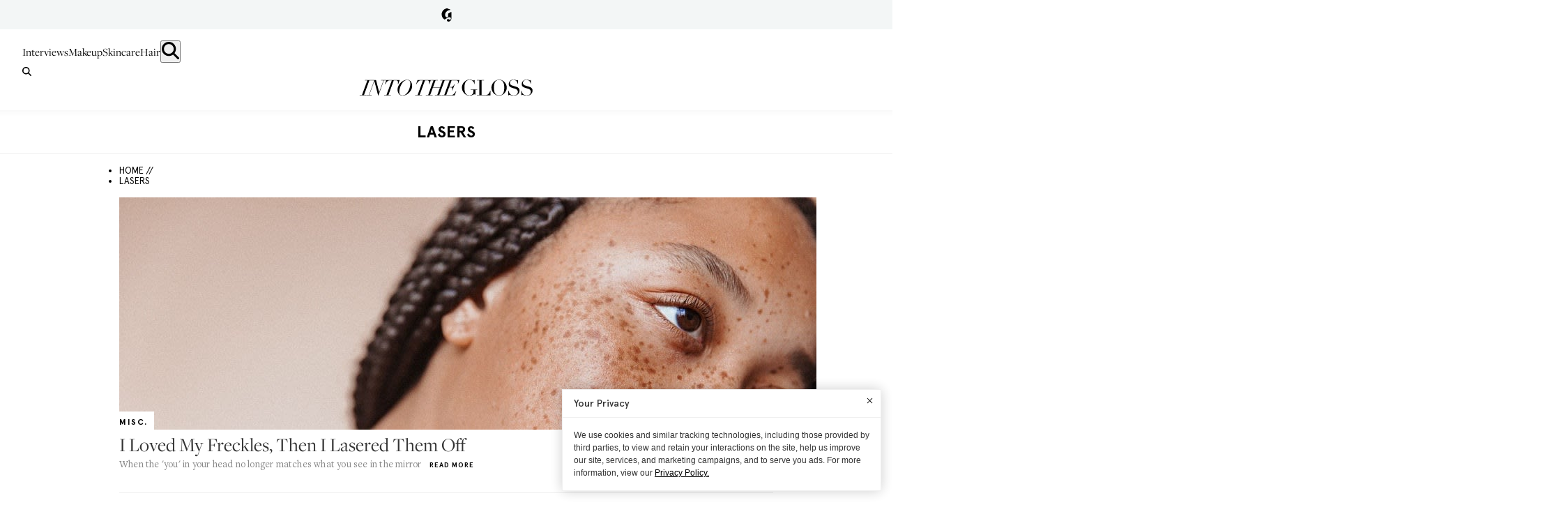

--- FILE ---
content_type: text/html; charset=utf-8
request_url: https://intothegloss.com/tags/lasers
body_size: 10447
content:
<!DOCTYPE html><html lang="en"><head><meta charSet="utf-8"/><meta name="viewport" content="width=device-width, initial-scale=1"/><link rel="preload" as="image" href="https://images.ctfassets.net/g8qtv9gzg47d/65RiUN6ne5JeVhE4naCpl5/762aba244860bbbc5eddec3e7b848595/salem-mitchell-6.jpg?fl=progressive&amp;fm=jpg&amp;q=80&amp;w=1100"/><link rel="preload" as="image" href="https://images.ctfassets.net/g8qtv9gzg47d/Rns3lVhnA9BJHcAaOQULJ/ed594a84843129e23d9a6ed9c4351fc2/fraxel_before_and_after.jpeg?fl=progressive&amp;fm=jpg&amp;q=80&amp;w=1100"/><link rel="preload" as="image" href="https://images.ctfassets.net/g8qtv9gzg47d/5m4YICdLffNqUHi5dmpSrq/e619bc7b9071fd63e5f09ea50cd40393/deodorant-2019-feed-1.jpeg?fl=progressive&amp;fm=jpg&amp;q=80&amp;w=1100"/><link rel="stylesheet" href="/_next/static/css/d5a1a9b65934aa12.css" data-precedence="next"/><link rel="stylesheet" href="/_next/static/css/6f1610dec01ab526.css" data-precedence="next"/><link rel="stylesheet" href="/_next/static/css/7ff3e062f02e81f2.css" data-precedence="next"/><link rel="preload" as="script" fetchPriority="low" href="/_next/static/chunks/webpack-31dec53a5db8ef81.js"/><script src="/_next/static/chunks/4bd1b696-b4c0b553afae1839.js" async=""></script><script src="/_next/static/chunks/991-36cae5267bf80363.js" async=""></script><script src="/_next/static/chunks/main-app-26ffac99400130da.js" async=""></script><script src="/_next/static/chunks/app/global-error-79b07681843194af.js" async=""></script><script src="/_next/static/chunks/619-e627c855a020099c.js" async=""></script><script src="/_next/static/chunks/356-37bcf04b490eb37d.js" async=""></script><script src="/_next/static/chunks/app/(with-header-footer)/tags/%5BtagSlug%5D/page-63efb6004c4b59ae.js" async=""></script><script src="/_next/static/chunks/366-f9b26c8776d97623.js" async=""></script><script src="/_next/static/chunks/220-6240e1f44d187c5d.js" async=""></script><script src="/_next/static/chunks/app/(with-header-footer)/layout-f79e2adb99f95a94.js" async=""></script><script src="/_next/static/chunks/app/(without-header-footer)/layout-6ecbf035a36a6e12.js" async=""></script><script src="/_next/static/chunks/app/(with-header-footer)/error-02e637a07ce327ba.js" async=""></script><link rel="preload" href="https://www.googletagmanager.com/gtm.js?id=GTM-TNW8T6BQ" as="script"/><link rel="preload" href="https://static.klaviyo.com/onsite/js/Sn6eFZ/klaviyo.js" as="script"/><meta name="next-size-adjust" content=""/><meta name="sentry-trace" content="143bd037af8ca37db94b2405cd5411b7-3c48873bffe0f58b"/><meta name="baggage" content="sentry-environment=production,sentry-release=48fa0f1432d63486fed21df6d9bce0d172b9cf3d,sentry-public_key=6ebae0469f71f1590f252a17aa7fb7a3,sentry-trace_id=143bd037af8ca37db94b2405cd5411b7,sentry-org_id=127052"/><script src="/_next/static/chunks/polyfills-42372ed130431b0a.js" noModule=""></script></head><body class="__variable_af4aec __variable_e933b7 __variable_fcc93c page-transition"><div hidden=""><!--$?--><template id="B:0"></template><!--/$--></div><header class=""><div><div class="Header_barInner__xp32k"><button class="Header_gLogo__tPgkI">Glossier</button></div><div class="Header_barContent__iHY6Q" style="display:none"><div class="Header_barContentInner__JBeHn"><h2 class="Header_barContentInnerTitle__fduaL">Hi! We&#x27;re Glossier.</h2><p class="Header_barContentInnerDescription__pehKI">We test every beauty product under the sun, interview our icons, and are in constant conversation with Into The Gloss readers, our customers, and community. Everything we’ve learned through years of recommendations from the coolest girls on the planet is distilled into Glossier products: the new beauty essentials.</p><div class="Header_barContentInnerMobileOnly__TABvD"><a class="Header_barContentCta__qKvmN" href="https://www.glossier.com/collections/all/?utm_medium=itg&amp;utm_source=itg&amp;utm_campaign=shop&amp;utm_content=evergreenlink" target="_blank">SHOP GLOSSIER</a><button class="Header_dismissBar__ceNGx">Close</button></div></div></div></div><div class="Header_header___60Q_"><nav class="Header_nav__0VWUe"><a class="Header_navLink__9eqwM" href="/sections/interviews">Interviews</a><a class="Header_navLink__9eqwM" href="/sections/makeup">Makeup</a><a class="Header_navLink__9eqwM" href="/sections/skincare">Skincare</a><a class="Header_navLink__9eqwM" href="/sections/hair">Hair</a><button class="Header_searchButton__Pmbnz" aria-label="search"><img alt="Search Icon" loading="lazy" width="25" height="25" decoding="async" data-nimg="1" class="Header_searchIcon__oEKHW" style="color:transparent" src="/icons/magnifying_glass.svg"/></button></nav><button aria-label="search" class="Header_searchButtonMobile__AqZd9"><img alt="Search Icon" loading="lazy" width="25" height="25" decoding="async" data-nimg="1" class="Header_searchIconMobile__jXb3K" style="color:transparent" src="/icons/magnifying_glass.svg"/></button><div class="Search_searchWrap__PGekh "><div><form name="searchForm" class="Search_searchForm__OJTRn"><input type="text" placeholder="Search ITG&#x27;s Archive..." tabindex="0" class="search-form__input" name="q"/><button type="submit" class="search-form__button">Submit</button></form></div></div><div class="Header_logoWrap__gjmIw"><a class="Header_logo__xmjV5" href="/">Into the Gloss</a></div><div class="Ribbon_ribbon__L3e5v" style="background-image:url(https://images.ctfassets.net/g8qtv9gzg47d/F3MI2q13VeQc0k6eUoiWI/c97d61ec6b3b870b8566ddb37cbd392f/ribbon.png);background-color:#000000;--border-color:#000000"><div class="Ribbon_shopGlossier__FkRau" style="color:#ffffff"><a class="Ribbon_link__fjh2j" href="https://www.glossier.com/collections/all/?utm_medium=itg&amp;utm_source=itg&amp;utm_campaign=shop&amp;utm_content=evergreenlink" target="_blank">SHOP GLOSSIER</a><div class="Ribbon_sticker__TJZXA" style="background-image:url(https://images.ctfassets.net/g8qtv9gzg47d/17RsqH3rsyqK02SAQKO4Oi/c3249954a955194059f02ddc19a8af47/Cherry-ShopGlossier-04.svg)"></div></div></div></div></header><main><div class="page__title"><h2>lasers</h2></div><div class="container container--home"><div class="container__content"><ul class="Breadcrumb_breadcrumb__qxdBx"><li class="Breadcrumb_item__cZpda"><a href="/">HOME //</a></li><li class="Breadcrumb_item__cZpda"> <span>lasers</span></li></ul><script type="application/ld+json">{"@context":"https://schema.org","@type":"BreadcrumbList","itemListElement":[{"@type":"ListItem","position":1,"name":"Home","item":"/"},{"@type":"ListItem","position":2,"name":"lasers"}]}</script><div class="PostPreview_postWrap__6P4o3"><div class="PostPreview_authorWrap__vUl3m"><a href="/author/ali-oshinsky"><img alt="Ali Oshinsky" loading="lazy" width="1500" height="1500" decoding="async" data-nimg="1" class="AuthorAvatar_authorImage__5GTNI" style="color:transparent" src="https://images.ctfassets.net/g8qtv9gzg47d/29TzRzaKJWIQUEmyamwMOU/b317c1652c89f679d97515904533fbcb/IMG_2214_Facetune_25-09-2018-17-27-09.jpeg?f=face&amp;fit=thumb&amp;fl=progressive&amp;fm=jpg&amp;h=125&amp;q=80&amp;w=125"/></a></div><div class="PostPreview_layoutOne__HT_sn"><div class="PostPreview_imageWrap__K46za"><a class="PostPreview_imageLink__R_DQi" href="/2020/02/freckles-after-fraxel"><img alt="I Loved My Freckles, Then I Lasered Them Off" loading="eager" width="1000" height="333" decoding="async" data-nimg="1" class="PostPreview_image__xNolu" style="color:transparent" src="https://images.ctfassets.net/g8qtv9gzg47d/65RiUN6ne5JeVhE4naCpl5/762aba244860bbbc5eddec3e7b848595/salem-mitchell-6.jpg?fl=progressive&amp;fm=jpg&amp;q=80&amp;w=1100"/></a><a class="PostPreview_category__A2aOM" href="/categories/misc">Misc.</a></div><div><a class="PostPreview_title__PD94p" href="/2020/02/freckles-after-fraxel">I Loved My Freckles, Then I Lasered Them Off</a><p class="PostPreview_introduction__PMEoE">When the &#x27;you&#x27; in your head no longer matches what you see in the mirror<!-- --> <a class="PostPreview_readMore__RyfGs" href="/2020/02/freckles-after-fraxel">Read more</a></p></div></div></div><div class="PostPreview_postWrap__6P4o3"><div class="PostPreview_authorWrap__vUl3m"><a href="/author/ali-oshinsky"><img alt="Ali Oshinsky" loading="lazy" width="1500" height="1500" decoding="async" data-nimg="1" class="AuthorAvatar_authorImage__5GTNI" style="color:transparent" src="https://images.ctfassets.net/g8qtv9gzg47d/29TzRzaKJWIQUEmyamwMOU/b317c1652c89f679d97515904533fbcb/IMG_2214_Facetune_25-09-2018-17-27-09.jpeg?f=face&amp;fit=thumb&amp;fl=progressive&amp;fm=jpg&amp;h=125&amp;q=80&amp;w=125"/></a></div><div class="PostPreview_layoutOne__HT_sn"><div class="PostPreview_imageWrap__K46za"><a class="PostPreview_imageLink__R_DQi" href="/2020/02/real-fraxel-results"><img alt="This Is My Face After Fraxel" loading="eager" width="893" height="297" decoding="async" data-nimg="1" class="PostPreview_image__xNolu" style="color:transparent" src="https://images.ctfassets.net/g8qtv9gzg47d/Rns3lVhnA9BJHcAaOQULJ/ed594a84843129e23d9a6ed9c4351fc2/fraxel_before_and_after.jpeg?fl=progressive&amp;fm=jpg&amp;q=80&amp;w=1100"/></a><a class="PostPreview_category__A2aOM" href="/categories/the-experience">The Experience</a></div><div><a class="PostPreview_title__PD94p" href="/2020/02/real-fraxel-results">This Is My Face After Fraxel</a><p class="PostPreview_introduction__PMEoE">No more acne scars<!-- --> <a class="PostPreview_readMore__RyfGs" href="/2020/02/real-fraxel-results">Read more</a></p></div></div></div><div class="PostPreview_postWrap__6P4o3"><div class="PostPreview_authorWrap__vUl3m"><a href="/author/shereene-idriss"><img alt="Shereene Idriss" loading="lazy" width="3228" height="3228" decoding="async" data-nimg="1" class="AuthorAvatar_authorImage__5GTNI" style="color:transparent" src="https://images.ctfassets.net/g8qtv9gzg47d/2pBNEH97LO716XKd9ctUPv/20341bb72eff263933746db890515a4f/Idriss_Headshot_hires.jpg?f=face&amp;fit=thumb&amp;fl=progressive&amp;fm=jpg&amp;h=125&amp;q=80&amp;w=125"/></a></div><div class="PostPreview_layoutOne__HT_sn"><div class="PostPreview_imageWrap__K46za"><a class="PostPreview_imageLink__R_DQi" href="/2020/01/treatments-for-hyperpigmentation-sensitive-skin"><img alt="No, Botox In Your Underarms Won&#x27;t Make You Sweat Everywhere Else" loading="eager" width="1000" height="333" decoding="async" data-nimg="1" class="PostPreview_image__xNolu" style="color:transparent" src="https://images.ctfassets.net/g8qtv9gzg47d/5m4YICdLffNqUHi5dmpSrq/e619bc7b9071fd63e5f09ea50cd40393/deodorant-2019-feed-1.jpeg?fl=progressive&amp;fm=jpg&amp;q=80&amp;w=1100"/></a><a class="PostPreview_category__A2aOM" href="/categories/ask-a-derm">Ask A Derm</a></div><div><a class="PostPreview_title__PD94p" href="/2020/01/treatments-for-hyperpigmentation-sensitive-skin">No, Botox In Your Underarms Won&#x27;t Make You Sweat Everywhere Else</a><p class="PostPreview_introduction__PMEoE">Dr. Idriss answers the question we&#x27;ve all been wondering, plus more on actives for sensitive skin and what to do for hyperpigmentation<!-- --> <a class="PostPreview_readMore__RyfGs" href="/2020/01/treatments-for-hyperpigmentation-sensitive-skin">Read more</a></p></div></div></div><div class="PostPreview_postWrap__6P4o3"><div class="PostPreview_authorWrap__vUl3m"><a href="/author/ali-oshinsky"><img alt="Ali Oshinsky" loading="lazy" width="1500" height="1500" decoding="async" data-nimg="1" class="AuthorAvatar_authorImage__5GTNI" style="color:transparent" src="https://images.ctfassets.net/g8qtv9gzg47d/29TzRzaKJWIQUEmyamwMOU/b317c1652c89f679d97515904533fbcb/IMG_2214_Facetune_25-09-2018-17-27-09.jpeg?f=face&amp;fit=thumb&amp;fl=progressive&amp;fm=jpg&amp;h=125&amp;q=80&amp;w=125"/></a></div><div class="PostPreview_layoutOne__HT_sn"><div class="PostPreview_imageWrap__K46za"><a class="PostPreview_imageLink__R_DQi" href="/2020/01/everything-to-know-about-fraxel"><img alt="All Your Fraxel Questions, Answered" loading="lazy" width="1000" height="333" decoding="async" data-nimg="1" class="PostPreview_image__xNolu" style="color:transparent" src="https://images.ctfassets.net/g8qtv9gzg47d/7LkTAcU1gGm8aaJcInuUQH/64e1a958505ac6978883c19567d4ee69/proenza-schouler-5.jpg?fl=progressive&amp;fm=jpg&amp;q=80&amp;w=1100"/></a><a class="PostPreview_category__A2aOM" href="/categories/ask-itg">Ask ITG</a></div><div><a class="PostPreview_title__PD94p" href="/2020/01/everything-to-know-about-fraxel">All Your Fraxel Questions, Answered</a><p class="PostPreview_introduction__PMEoE">From what it treats to how much downtime you should prepare for<!-- --> <a class="PostPreview_readMore__RyfGs" href="/2020/01/everything-to-know-about-fraxel">Read more</a></p></div></div></div><div class="PostPreviewList_subscribe__w0A4V"><div class="subscribe-feed"><iframe src="/pages/klaviyo-form?id=Tc4hbc" height="220px" width="100%" frameBorder="0"></iframe></div></div></div><aside class="container__sidebar"><div class="container__sidebar-section container__sidebar-section--shadow"><div><div class="MostPopular_sectionTitleWrap__yVTfG"><span class="MostPopular_sectionTitle__qtiHO">DON&#x27;T MISS</span><span class="MostPopular_sectionSubtitle__7kRfu">Most Popular</span></div><div><div><a class="MostPopular_link__KRYch" href="/2020/02/easy-ways-to-get-your-life-together"><div class="MostPopular_imageWrap__iTpft"><img alt="How To Be A Person Who Has Their Life Together" loading="lazy" width="667" height="692" decoding="async" data-nimg="1" class="MostPopular_image__YWUQv" style="color:transparent" src="https://images.ctfassets.net/g8qtv9gzg47d/7vPxC5raVX2EeEfOqG67PN/fa965b4db1a45db0f9fe9091b72de287/pentagram.jpg?f=face&amp;fit=thumb&amp;fl=progressive&amp;fm=jpg&amp;h=110&amp;q=80&amp;w=110"/></div><div><div class="MostPopular_category__7QzIu">The Extras</div><div class="MostPopular_itemTitle__rwSLT">How To Be A Person Who Has Their Life Together</div></div></a></div><div><a class="MostPopular_link__KRYch" href="/2020/03/stay-at-home-books-reading-list"><div class="MostPopular_imageWrap__iTpft"><img alt="What&#x27;s Everyone Reading?" loading="lazy" width="800" height="800" decoding="async" data-nimg="1" class="MostPopular_image__YWUQv" style="color:transparent" src="https://images.ctfassets.net/g8qtv9gzg47d/1QqnndqK3l7FbBwShkcRXk/f0fdc46275be8258447f66208c5b503f/Slider_1_-_How_To_Pack_Like_Joan_Didion.jpeg?f=face&amp;fit=thumb&amp;fl=progressive&amp;fm=jpg&amp;h=110&amp;q=80&amp;w=110"/></div><div><div class="MostPopular_category__7QzIu">Open Thread</div><div class="MostPopular_itemTitle__rwSLT">What&#x27;s Everyone Reading?</div></div></a></div><div><a class="MostPopular_link__KRYch" href="/2020/03/effective-drugstore-prescription-beauty-products"><div class="MostPopular_imageWrap__iTpft"><img alt="For Every Top Shelf, There’s a Bottom Shelf" loading="lazy" width="1000" height="750" decoding="async" data-nimg="1" class="MostPopular_image__YWUQv" style="color:transparent" src="https://images.ctfassets.net/g8qtv9gzg47d/49HqHnfiOZuNUslJVCg51O/eb0fd20e288d78f3090343710af4b9c7/IMG-1473.jpg?f=face&amp;fit=thumb&amp;fl=progressive&amp;fm=jpg&amp;h=110&amp;q=80&amp;w=110"/></div><div><div class="MostPopular_category__7QzIu">The Review</div><div class="MostPopular_itemTitle__rwSLT">For Every Top Shelf, There’s a Bottom Shelf</div></div></a></div><div><a class="MostPopular_link__KRYch" href="/2020/03/how-to-color-your-hair-at-home"><div class="MostPopular_imageWrap__iTpft"><img alt="How Not To Mess Up Your At-Home Hair Color" loading="lazy" width="1000" height="667" decoding="async" data-nimg="1" class="MostPopular_image__YWUQv" style="color:transparent" src="https://images.ctfassets.net/g8qtv9gzg47d/Eief7mXJ6Kf70nNDhMmRG/0e53af570ffbc94b671ffa5784bb7e68/false-lashes-looks-8.jpg?f=face&amp;fit=thumb&amp;fl=progressive&amp;fm=jpg&amp;h=110&amp;q=80&amp;w=110"/></div><div><div class="MostPopular_category__7QzIu">Guide</div><div class="MostPopular_itemTitle__rwSLT">How Not To Mess Up Your At-Home Hair Color</div></div></a></div><div><a class="MostPopular_link__KRYch" href="/2020/03/best-makeup-skincare-bags"><div class="MostPopular_imageWrap__iTpft"><img alt="The Makeup Bags Of Glossier HQ: Extreme Makeover Edition" loading="lazy" width="2000" height="1333" decoding="async" data-nimg="1" class="MostPopular_image__YWUQv" style="color:transparent" src="https://images.ctfassets.net/g8qtv9gzg47d/2i1GVorlCwE7TUHyi9g2gk/d17c1f0f6a240317e481e8c822227bbd/image00026.jpeg?f=face&amp;fit=thumb&amp;fl=progressive&amp;fm=jpg&amp;h=110&amp;q=80&amp;w=110"/></div><div><div class="MostPopular_category__7QzIu">The Extras</div><div class="MostPopular_itemTitle__rwSLT">The Makeup Bags Of Glossier HQ: Extreme Makeover Edition</div></div></a></div><div><a class="MostPopular_link__KRYch" href="/2020/02/your-perfect-tinted-moisturizer-match"><div class="MostPopular_imageWrap__iTpft"><img alt="Find Your Tinted Moisturizer Soulmate" loading="lazy" width="1000" height="667" decoding="async" data-nimg="1" class="MostPopular_image__YWUQv" style="color:transparent" src="https://images.ctfassets.net/g8qtv9gzg47d/5ktZnXeldYALAPTkvN0gpu/c9a17f825cce2d57e0aef0c1dcf14575/kirsty-godso-5.jpeg?f=face&amp;fit=thumb&amp;fl=progressive&amp;fm=jpg&amp;h=110&amp;q=80&amp;w=110"/></div><div><div class="MostPopular_category__7QzIu">Guide</div><div class="MostPopular_itemTitle__rwSLT">Find Your Tinted Moisturizer Soulmate</div></div></a></div></div></div></div></aside></div></main><!--$?--><template id="B:1"></template><!--/$--><footer class="Footer_footer__4m1fF"><div class="Footer_footerMain__dejib"><div class="Footer_links__rnB91"><a class="Footer_logo__14L_J" href="/">$<!-- -->Into The Gloss</a><ul class="Footer_mainLinks__PwIC2"><li class="Footer_linkWrap__LfpBc"><a href="/pages/about">About</a></li><li class="Footer_linkWrap__LfpBc"><a href="https://life.glossier.com/">Careers</a></li><li class="Footer_linkWrap__LfpBc"><a href="https://www.glossier.com/policies/terms-of-service">Terms</a></li><li class="Footer_linkWrap__LfpBc"><a href="https://www.glossier.com/policies/privacy-policy">Privacy Policy</a></li><li class="Footer_linkWrap__LfpBc"><button class="Footer_privacyLink__BcHVQ">Your Privacy Choices<!-- --> <img alt="" loading="lazy" width="30" height="14" decoding="async" data-nimg="1" class="Footer_privacyIcon__jF7ji" style="color:transparent" src="/icons/privacy-options.svg"/></button></li></ul></div><div class="Footer_socials__omv1O"><div class="Socials_footer___f9Ht"><ul class="Socials_list__tw3PW"><li class="Socials_item__4IDKG"><a href="https://www.facebook.com/intothegloss" class="Socials_link__7RRzp" target="_blank"><img alt="Facebook" loading="lazy" width="12" height="12" decoding="async" data-nimg="1" class="Socials_image__gLRdd" style="color:transparent" src="/icons/social-facebook.svg"/></a></li><li class="Socials_item__4IDKG"><a href="https://instagram.com/intothegloss/" class="Socials_link__7RRzp" target="_blank"><img alt="Instagram" loading="lazy" width="12" height="12" decoding="async" data-nimg="1" class="Socials_image__gLRdd" style="color:transparent" src="/icons/social-instagram.svg"/></a></li><li class="Socials_item__4IDKG"><a href="https://www.pinterest.com/intothegloss/" class="Socials_link__7RRzp" target="_blank"><img alt="Pinterest" loading="lazy" width="12" height="12" decoding="async" data-nimg="1" class="Socials_image__gLRdd" style="color:transparent" src="/icons/social-pinterest.svg"/></a></li></ul></div></div></div><div class="Footer_footerLegal__pIi34"><div class="Footer_footerLegalLeft__HSPIq"><p class="Footer_footerLegalParagraph__2zvRs">Need to reach us?<!-- --> <a href="/cdn-cgi/l/email-protection#096c6d607d667b6068652760676f66496e65667a7a606c7b276a6664"><span class="__cf_email__" data-cfemail="b7d2d3dec3d8c5ded6db99ded9d1d8f7d0dbd8c4c4ded2c599d4d8da">[email&#160;protected]</span></a></p><p class="Footer_footerLegalParagraph__2zvRs">Into The Gloss<!-- --> &amp; The Top Shelf are trademarks of Glossier Inc.</p></div><div class="Footer_footerLegalRight__12diA"><p class="Footer_footerLegalParagraph__2zvRs">Glossier Inc., 233 Spring Street, New York, NY 10013</p><p class="Footer_footerLegalParagraph__2zvRs">All materials© Glossier Inc.</p></div></div></footer><!--$?--><template id="B:2"></template><!--/$--><noscript><iframe src="https://www.googletagmanager.com/ns.html?id=GTM-TNW8T6BQ" height="0" width="0" style="display: none; visibility: hidden;" /></noscript><script data-cfasync="false" src="/cdn-cgi/scripts/5c5dd728/cloudflare-static/email-decode.min.js"></script><script>requestAnimationFrame(function(){$RT=performance.now()});</script><script src="/_next/static/chunks/webpack-31dec53a5db8ef81.js" id="_R_" async=""></script><div hidden id="S:2"><style>
#nprogress {
  pointer-events: none;
}

#nprogress .bar {
  background: #000;

  position: fixed;
  z-index: 99999;
  top: 0;
  left: 0;

  width: 100%;
  height: 2px;
}

/* Fancy blur effect */
#nprogress .peg {
  display: block;
  position: absolute;
  right: 0px;
  width: 100px;
  height: 100%;
  box-shadow: 0 0 10px #000, 0 0 5px #000;
  opacity: 1.0;

  -webkit-transform: rotate(3deg) translate(0px, -4px);
      -ms-transform: rotate(3deg) translate(0px, -4px);
          transform: rotate(3deg) translate(0px, -4px);
}

/* Remove these to get rid of the spinner */
#nprogress .spinner {
  display: block;
  position: fixed;
  z-index: 1031;
  top: 15px;
  bottom: auto;
  right: 15px;
  left: auto;
}

#nprogress .spinner-icon {
  width: 18px;
  height: 18px;
  box-sizing: border-box;

  border: solid 2px transparent;
  border-top-color: #000;
  border-left-color: #000;
  border-radius: 50%;

  -webkit-animation: nprogress-spinner 400ms linear infinite;
          animation: nprogress-spinner 400ms linear infinite;
}

.nprogress-custom-parent {
  overflow: hidden;
  position: relative;
}

.nprogress-custom-parent #nprogress .spinner,
.nprogress-custom-parent #nprogress .bar {
  position: absolute;
}

@-webkit-keyframes nprogress-spinner {
  0%   { -webkit-transform: rotate(0deg); }
  100% { -webkit-transform: rotate(360deg); }
}
@keyframes nprogress-spinner {
  0%   { transform: rotate(0deg); }
  100% { transform: rotate(360deg); }
}
</style></div><script>$RB=[];$RV=function(a){$RT=performance.now();for(var b=0;b<a.length;b+=2){var c=a[b],e=a[b+1];null!==e.parentNode&&e.parentNode.removeChild(e);var f=c.parentNode;if(f){var g=c.previousSibling,h=0;do{if(c&&8===c.nodeType){var d=c.data;if("/$"===d||"/&"===d)if(0===h)break;else h--;else"$"!==d&&"$?"!==d&&"$~"!==d&&"$!"!==d&&"&"!==d||h++}d=c.nextSibling;f.removeChild(c);c=d}while(c);for(;e.firstChild;)f.insertBefore(e.firstChild,c);g.data="$";g._reactRetry&&requestAnimationFrame(g._reactRetry)}}a.length=0};
$RC=function(a,b){if(b=document.getElementById(b))(a=document.getElementById(a))?(a.previousSibling.data="$~",$RB.push(a,b),2===$RB.length&&("number"!==typeof $RT?requestAnimationFrame($RV.bind(null,$RB)):(a=performance.now(),setTimeout($RV.bind(null,$RB),2300>a&&2E3<a?2300-a:$RT+300-a)))):b.parentNode.removeChild(b)};$RC("B:2","S:2")</script><script>(self.__next_f=self.__next_f||[]).push([0])</script><script>self.__next_f.push([1,"1:\"$Sreact.fragment\"\n2:I[9766,[],\"\"]\n3:I[8924,[],\"\"]\n6:I[4431,[],\"OutletBoundary\"]\n8:I[5278,[],\"AsyncMetadataOutlet\"]\na:I[4431,[],\"ViewportBoundary\"]\nc:I[4431,[],\"MetadataBoundary\"]\nd:\"$Sreact.suspense\"\nf:I[7996,[\"219\",\"static/chunks/app/global-error-79b07681843194af.js\"],\"default\"]\n:HL[\"/_next/static/media/1f284a87d372de3d-s.p.woff2\",\"font\",{\"crossOrigin\":\"\",\"type\":\"font/woff2\"}]\n:HL[\"/_next/static/media/20eecbd5102748fd-s.p.woff2\",\"font\",{\"crossOrigin\":\"\",\"type\":\"font/woff2\"}]\n:HL[\"/_next/static/media/326fc216a6799efc-s.p.woff2\",\"font\",{\"crossOrigin\":\"\",\"type\":\"font/woff2\"}]\n:HL[\"/_next/static/media/3899237a6c0e3b3a-s.p.woff\",\"font\",{\"crossOrigin\":\"\",\"type\":\"font/woff\"}]\n:HL[\"/_next/static/media/5ed860c42643d7dd-s.p.woff2\",\"font\",{\"crossOrigin\":\"\",\"type\":\"font/woff2\"}]\n:HL[\"/_next/static/media/6ad34e7e806e7308-s.p.woff2\",\"font\",{\"crossOrigin\":\"\",\"type\":\"font/woff2\"}]\n:HL[\"/_next/static/media/74cc657314749e25-s.p.woff2\",\"font\",{\"crossOrigin\":\"\",\"type\":\"font/woff2\"}]\n:HL[\"/_next/static/media/86aff3debda0339e-s.p.woff2\",\"font\",{\"crossOrigin\":\"\",\"type\":\"font/woff2\"}]\n:HL[\"/_next/static/media/d3400bd99660dfb4-s.p.woff2\",\"font\",{\"crossOrigin\":\"\",\"type\":\"font/woff2\"}]\n:HL[\"/_next/static/css/d5a1a9b65934aa12.css\",\"style\"]\n:HL[\"/_next/static/css/6f1610dec01ab526.css\",\"style\"]\n:HL[\"/_next/static/css/7ff3e062f02e81f2.css\",\"style\"]\n"])</script><script>self.__next_f.push([1,"0:{\"P\":null,\"b\":\"r9qp3hHMSaCwJI4_z4EPS\",\"p\":\"\",\"c\":[\"\",\"tags\",\"lasers\"],\"i\":false,\"f\":[[[\"\",{\"children\":[\"(with-header-footer)\",{\"children\":[\"tags\",{\"children\":[[\"tagSlug\",\"lasers\",\"d\"],{\"children\":[\"__PAGE__\",{}]}]}]},\"$undefined\",\"$undefined\",true]}],[\"\",[\"$\",\"$1\",\"c\",{\"children\":[null,[\"$\",\"$L2\",null,{\"parallelRouterKey\":\"children\",\"error\":\"$undefined\",\"errorStyles\":\"$undefined\",\"errorScripts\":\"$undefined\",\"template\":[\"$\",\"$L3\",null,{}],\"templateStyles\":\"$undefined\",\"templateScripts\":\"$undefined\",\"notFound\":[[[\"$\",\"title\",null,{\"children\":\"404: This page could not be found.\"}],[\"$\",\"div\",null,{\"style\":{\"fontFamily\":\"system-ui,\\\"Segoe UI\\\",Roboto,Helvetica,Arial,sans-serif,\\\"Apple Color Emoji\\\",\\\"Segoe UI Emoji\\\"\",\"height\":\"100vh\",\"textAlign\":\"center\",\"display\":\"flex\",\"flexDirection\":\"column\",\"alignItems\":\"center\",\"justifyContent\":\"center\"},\"children\":[\"$\",\"div\",null,{\"children\":[[\"$\",\"style\",null,{\"dangerouslySetInnerHTML\":{\"__html\":\"body{color:#000;background:#fff;margin:0}.next-error-h1{border-right:1px solid rgba(0,0,0,.3)}@media (prefers-color-scheme:dark){body{color:#fff;background:#000}.next-error-h1{border-right:1px solid rgba(255,255,255,.3)}}\"}}],[\"$\",\"h1\",null,{\"className\":\"next-error-h1\",\"style\":{\"display\":\"inline-block\",\"margin\":\"0 20px 0 0\",\"padding\":\"0 23px 0 0\",\"fontSize\":24,\"fontWeight\":500,\"verticalAlign\":\"top\",\"lineHeight\":\"49px\"},\"children\":404}],[\"$\",\"div\",null,{\"style\":{\"display\":\"inline-block\"},\"children\":[\"$\",\"h2\",null,{\"style\":{\"fontSize\":14,\"fontWeight\":400,\"lineHeight\":\"49px\",\"margin\":0},\"children\":\"This page could not be found.\"}]}]]}]}]],[]],\"forbidden\":\"$undefined\",\"unauthorized\":\"$undefined\"}]]}],{\"children\":[\"(with-header-footer)\",[\"$\",\"$1\",\"c\",{\"children\":[[[\"$\",\"link\",\"0\",{\"rel\":\"stylesheet\",\"href\":\"/_next/static/css/d5a1a9b65934aa12.css\",\"precedence\":\"next\",\"crossOrigin\":\"$undefined\",\"nonce\":\"$undefined\"}],[\"$\",\"link\",\"1\",{\"rel\":\"stylesheet\",\"href\":\"/_next/static/css/6f1610dec01ab526.css\",\"precedence\":\"next\",\"crossOrigin\":\"$undefined\",\"nonce\":\"$undefined\"}],[\"$\",\"link\",\"2\",{\"rel\":\"stylesheet\",\"href\":\"/_next/static/css/7ff3e062f02e81f2.css\",\"precedence\":\"next\",\"crossOrigin\":\"$undefined\",\"nonce\":\"$undefined\"}]],\"$L4\"]}],{\"children\":[\"tags\",[\"$\",\"$1\",\"c\",{\"children\":[null,[\"$\",\"$L2\",null,{\"parallelRouterKey\":\"children\",\"error\":\"$undefined\",\"errorStyles\":\"$undefined\",\"errorScripts\":\"$undefined\",\"template\":[\"$\",\"$L3\",null,{}],\"templateStyles\":\"$undefined\",\"templateScripts\":\"$undefined\",\"notFound\":\"$undefined\",\"forbidden\":\"$undefined\",\"unauthorized\":\"$undefined\"}]]}],{\"children\":[[\"tagSlug\",\"lasers\",\"d\"],[\"$\",\"$1\",\"c\",{\"children\":[null,[\"$\",\"$L2\",null,{\"parallelRouterKey\":\"children\",\"error\":\"$undefined\",\"errorStyles\":\"$undefined\",\"errorScripts\":\"$undefined\",\"template\":[\"$\",\"$L3\",null,{}],\"templateStyles\":\"$undefined\",\"templateScripts\":\"$undefined\",\"notFound\":\"$undefined\",\"forbidden\":\"$undefined\",\"unauthorized\":\"$undefined\"}]]}],{\"children\":[\"__PAGE__\",[\"$\",\"$1\",\"c\",{\"children\":[\"$L5\",null,[\"$\",\"$L6\",null,{\"children\":[\"$L7\",[\"$\",\"$L8\",null,{\"promise\":\"$@9\"}]]}]]}],{},null,false]},null,false]},null,false]},null,false]},null,false],[\"$\",\"$1\",\"h\",{\"children\":[null,[[\"$\",\"$La\",null,{\"children\":\"$Lb\"}],[\"$\",\"meta\",null,{\"name\":\"next-size-adjust\",\"content\":\"\"}]],[\"$\",\"$Lc\",null,{\"children\":[\"$\",\"div\",null,{\"hidden\":true,\"children\":[\"$\",\"$d\",null,{\"fallback\":null,\"children\":\"$Le\"}]}]}]]}],false]],\"m\":\"$undefined\",\"G\":[\"$f\",[]],\"s\":false,\"S\":false}\n"])</script><script>self.__next_f.push([1,"b:[[\"$\",\"meta\",\"0\",{\"charSet\":\"utf-8\"}],[\"$\",\"meta\",\"1\",{\"name\":\"viewport\",\"content\":\"width=device-width, initial-scale=1\"}]]\n7:null\n"])</script><script>self.__next_f.push([1,"10:I[2619,[\"619\",\"static/chunks/619-e627c855a020099c.js\",\"356\",\"static/chunks/356-37bcf04b490eb37d.js\",\"622\",\"static/chunks/app/(with-header-footer)/tags/%5BtagSlug%5D/page-63efb6004c4b59ae.js\"],\"\"]\n11:I[1356,[\"619\",\"static/chunks/619-e627c855a020099c.js\",\"356\",\"static/chunks/356-37bcf04b490eb37d.js\",\"622\",\"static/chunks/app/(with-header-footer)/tags/%5BtagSlug%5D/page-63efb6004c4b59ae.js\"],\"Image\"]\n"])</script><script>self.__next_f.push([1,"5:[\"$\",\"main\",null,{\"children\":[[\"$\",\"div\",null,{\"className\":\"page__title\",\"children\":[\"$\",\"h2\",null,{\"children\":\"lasers\"}]}],[\"$\",\"div\",null,{\"className\":\"container container--home\",\"children\":[[\"$\",\"div\",null,{\"className\":\"container__content\",\"children\":[[[\"$\",\"ul\",null,{\"className\":\"Breadcrumb_breadcrumb__qxdBx\",\"children\":[[\"$\",\"li\",null,{\"className\":\"Breadcrumb_item__cZpda\",\"children\":[\"$\",\"$L10\",null,{\"href\":\"/\",\"children\":\"HOME //\"}]}],[\"$\",\"li\",null,{\"className\":\"Breadcrumb_item__cZpda\",\"children\":[\" \",[\"$\",\"span\",null,{\"children\":\"lasers\"}]]}],\"$undefined\"]}],[\"$\",\"script\",null,{\"type\":\"application/ld+json\",\"dangerouslySetInnerHTML\":{\"__html\":\"{\\\"@context\\\":\\\"https://schema.org\\\",\\\"@type\\\":\\\"BreadcrumbList\\\",\\\"itemListElement\\\":[{\\\"@type\\\":\\\"ListItem\\\",\\\"position\\\":1,\\\"name\\\":\\\"Home\\\",\\\"item\\\":\\\"/\\\"},{\\\"@type\\\":\\\"ListItem\\\",\\\"position\\\":2,\\\"name\\\":\\\"lasers\\\"}]}\"}}]],[[[\"$\",\"$1\",\"4c8qQl9KbX7fG24up4CvJS\",{\"children\":[[\"$\",\"div\",null,{\"className\":\"PostPreview_postWrap__6P4o3\",\"children\":[[\"$\",\"div\",null,{\"className\":\"PostPreview_authorWrap__vUl3m\",\"children\":[\"$\",\"$L10\",null,{\"href\":\"/author/ali-oshinsky\",\"children\":[\"$\",\"$L11\",null,{\"className\":\"AuthorAvatar_authorImage__5GTNI\",\"src\":\"https://images.ctfassets.net/g8qtv9gzg47d/29TzRzaKJWIQUEmyamwMOU/b317c1652c89f679d97515904533fbcb/IMG_2214_Facetune_25-09-2018-17-27-09.jpeg?f=face\u0026fit=thumb\u0026fl=progressive\u0026fm=jpg\u0026h=125\u0026q=80\u0026w=125\",\"width\":1500,\"height\":1500,\"alt\":\"Ali Oshinsky\"}]}]}],[\"$\",\"div\",null,{\"className\":\"PostPreview_layoutOne__HT_sn\",\"children\":[[\"$\",\"div\",null,{\"className\":\"PostPreview_imageWrap__K46za\",\"children\":[[\"$\",\"$L10\",null,{\"href\":\"/2020/02/freckles-after-fraxel\",\"className\":\"PostPreview_imageLink__R_DQi\",\"children\":[[\"$\",\"$L11\",null,{\"className\":\"PostPreview_image__xNolu\",\"src\":\"https://images.ctfassets.net/g8qtv9gzg47d/65RiUN6ne5JeVhE4naCpl5/762aba244860bbbc5eddec3e7b848595/salem-mitchell-6.jpg?fl=progressive\u0026fm=jpg\u0026q=80\u0026w=1100\",\"alt\":\"I Loved My Freckles, Then I Lasered Them Off\",\"width\":1000,\"height\":333,\"loading\":\"eager\",\"priority\":true}],\"$undefined\",\"$undefined\",\"$undefined\"]}],[\"$\",\"$L10\",null,{\"className\":\"PostPreview_category__A2aOM\",\"href\":\"/categories/misc\",\"children\":\"Misc.\"}]]}],[\"$\",\"div\",null,{\"children\":[[\"$\",\"$L10\",null,{\"className\":\"PostPreview_title__PD94p\",\"href\":\"/2020/02/freckles-after-fraxel\",\"children\":\"I Loved My Freckles, Then I Lasered Them Off\"}],[\"$\",\"p\",null,{\"className\":\"PostPreview_introduction__PMEoE\",\"children\":[\"When the 'you' in your head no longer matches what you see in the mirror\",\" \",[\"$\",\"$L10\",null,{\"className\":\"PostPreview_readMore__RyfGs\",\"href\":\"/2020/02/freckles-after-fraxel\",\"children\":\"Read more\"}]]}]]}]]}]]}],false]}],[\"$\",\"$1\",\"4fr3diSrSLKPgbRIGsBbMy\",{\"children\":[[\"$\",\"div\",null,{\"className\":\"PostPreview_postWrap__6P4o3\",\"children\":[[\"$\",\"div\",null,{\"className\":\"PostPreview_authorWrap__vUl3m\",\"children\":[\"$\",\"$L10\",null,{\"href\":\"/author/ali-oshinsky\",\"children\":[\"$\",\"$L11\",null,{\"className\":\"AuthorAvatar_authorImage__5GTNI\",\"src\":\"https://images.ctfassets.net/g8qtv9gzg47d/29TzRzaKJWIQUEmyamwMOU/b317c1652c89f679d97515904533fbcb/IMG_2214_Facetune_25-09-2018-17-27-09.jpeg?f=face\u0026fit=thumb\u0026fl=progressive\u0026fm=jpg\u0026h=125\u0026q=80\u0026w=125\",\"width\":1500,\"height\":1500,\"alt\":\"Ali Oshinsky\"}]}]}],[\"$\",\"div\",null,{\"className\":\"PostPreview_layoutOne__HT_sn\",\"children\":[[\"$\",\"div\",null,{\"className\":\"PostPreview_imageWrap__K46za\",\"children\":[[\"$\",\"$L10\",null,{\"href\":\"/2020/02/real-fraxel-results\",\"className\":\"PostPreview_imageLink__R_DQi\",\"children\":[[\"$\",\"$L11\",null,{\"className\":\"PostPreview_image__xNolu\",\"src\":\"https://images.ctfassets.net/g8qtv9gzg47d/Rns3lVhnA9BJHcAaOQULJ/ed594a84843129e23d9a6ed9c4351fc2/fraxel_before_and_after.jpeg?fl=progressive\u0026fm=jpg\u0026q=80\u0026w=1100\",\"alt\":\"This Is My Face After Fraxel\",\"width\":893,\"height\":297,\"loading\":\"eager\",\"priority\":true}],\"$undefined\",\"$undefined\",\"$undefined\"]}],[\"$\",\"$L10\",null,{\"className\":\"PostPreview_category__A2aOM\",\"href\":\"/categories/the-experience\",\"children\":\"The Experience\"}]]}],[\"$\",\"div\",null,{\"children\":[[\"$\",\"$L10\",null,{\"className\":\"PostPreview_title__PD94p\",\"href\":\"/2020/02/real-fraxel-results\",\"children\":\"This Is My Face After Fraxel\"}],[\"$\",\"p\",null,{\"className\":\"PostPreview_introduction__PMEoE\",\"children\":[\"No more acne scars\",\" \",[\"$\",\"$L10\",null,{\"className\":\"PostPreview_readMore__RyfGs\",\"href\":\"/2020/02/real-fraxel-results\",\"children\":\"Read more\"}]]}]]}]]}]]}],false]}],\"$L12\",\"$L13\"],\"$L14\"],false]}],\"$L15\"]}]]}]\n"])</script><script>self.__next_f.push([1,"16:I[2090,[\"619\",\"static/chunks/619-e627c855a020099c.js\",\"356\",\"static/chunks/356-37bcf04b490eb37d.js\",\"622\",\"static/chunks/app/(with-header-footer)/tags/%5BtagSlug%5D/page-63efb6004c4b59ae.js\"],\"KlaviyoForm\"]\n"])</script><script>self.__next_f.push([1,"12:[\"$\",\"$1\",\"1Z8zlmqlRehX1ap15OnAd3\",{\"children\":[[\"$\",\"div\",null,{\"className\":\"PostPreview_postWrap__6P4o3\",\"children\":[[\"$\",\"div\",null,{\"className\":\"PostPreview_authorWrap__vUl3m\",\"children\":[\"$\",\"$L10\",null,{\"href\":\"/author/shereene-idriss\",\"children\":[\"$\",\"$L11\",null,{\"className\":\"AuthorAvatar_authorImage__5GTNI\",\"src\":\"https://images.ctfassets.net/g8qtv9gzg47d/2pBNEH97LO716XKd9ctUPv/20341bb72eff263933746db890515a4f/Idriss_Headshot_hires.jpg?f=face\u0026fit=thumb\u0026fl=progressive\u0026fm=jpg\u0026h=125\u0026q=80\u0026w=125\",\"width\":3228,\"height\":3228,\"alt\":\"Shereene Idriss\"}]}]}],[\"$\",\"div\",null,{\"className\":\"PostPreview_layoutOne__HT_sn\",\"children\":[[\"$\",\"div\",null,{\"className\":\"PostPreview_imageWrap__K46za\",\"children\":[[\"$\",\"$L10\",null,{\"href\":\"/2020/01/treatments-for-hyperpigmentation-sensitive-skin\",\"className\":\"PostPreview_imageLink__R_DQi\",\"children\":[[\"$\",\"$L11\",null,{\"className\":\"PostPreview_image__xNolu\",\"src\":\"https://images.ctfassets.net/g8qtv9gzg47d/5m4YICdLffNqUHi5dmpSrq/e619bc7b9071fd63e5f09ea50cd40393/deodorant-2019-feed-1.jpeg?fl=progressive\u0026fm=jpg\u0026q=80\u0026w=1100\",\"alt\":\"No, Botox In Your Underarms Won't Make You Sweat Everywhere Else\",\"width\":1000,\"height\":333,\"loading\":\"eager\",\"priority\":true}],\"$undefined\",\"$undefined\",\"$undefined\"]}],[\"$\",\"$L10\",null,{\"className\":\"PostPreview_category__A2aOM\",\"href\":\"/categories/ask-a-derm\",\"children\":\"Ask A Derm\"}]]}],[\"$\",\"div\",null,{\"children\":[[\"$\",\"$L10\",null,{\"className\":\"PostPreview_title__PD94p\",\"href\":\"/2020/01/treatments-for-hyperpigmentation-sensitive-skin\",\"children\":\"No, Botox In Your Underarms Won't Make You Sweat Everywhere Else\"}],[\"$\",\"p\",null,{\"className\":\"PostPreview_introduction__PMEoE\",\"children\":[\"Dr. Idriss answers the question we've all been wondering, plus more on actives for sensitive skin and what to do for hyperpigmentation\",\" \",[\"$\",\"$L10\",null,{\"className\":\"PostPreview_readMore__RyfGs\",\"href\":\"/2020/01/treatments-for-hyperpigmentation-sensitive-skin\",\"children\":\"Read more\"}]]}]]}]]}]]}],false]}]\n"])</script><script>self.__next_f.push([1,"13:[\"$\",\"$1\",\"2yGhpQuc885p7S57jzjGKs\",{\"children\":[[\"$\",\"div\",null,{\"className\":\"PostPreview_postWrap__6P4o3\",\"children\":[[\"$\",\"div\",null,{\"className\":\"PostPreview_authorWrap__vUl3m\",\"children\":[\"$\",\"$L10\",null,{\"href\":\"/author/ali-oshinsky\",\"children\":[\"$\",\"$L11\",null,{\"className\":\"AuthorAvatar_authorImage__5GTNI\",\"src\":\"https://images.ctfassets.net/g8qtv9gzg47d/29TzRzaKJWIQUEmyamwMOU/b317c1652c89f679d97515904533fbcb/IMG_2214_Facetune_25-09-2018-17-27-09.jpeg?f=face\u0026fit=thumb\u0026fl=progressive\u0026fm=jpg\u0026h=125\u0026q=80\u0026w=125\",\"width\":1500,\"height\":1500,\"alt\":\"Ali Oshinsky\"}]}]}],[\"$\",\"div\",null,{\"className\":\"PostPreview_layoutOne__HT_sn\",\"children\":[[\"$\",\"div\",null,{\"className\":\"PostPreview_imageWrap__K46za\",\"children\":[[\"$\",\"$L10\",null,{\"href\":\"/2020/01/everything-to-know-about-fraxel\",\"className\":\"PostPreview_imageLink__R_DQi\",\"children\":[[\"$\",\"$L11\",null,{\"className\":\"PostPreview_image__xNolu\",\"src\":\"https://images.ctfassets.net/g8qtv9gzg47d/7LkTAcU1gGm8aaJcInuUQH/64e1a958505ac6978883c19567d4ee69/proenza-schouler-5.jpg?fl=progressive\u0026fm=jpg\u0026q=80\u0026w=1100\",\"alt\":\"All Your Fraxel Questions, Answered\",\"width\":1000,\"height\":333,\"loading\":\"lazy\",\"priority\":false}],\"$undefined\",\"$undefined\",\"$undefined\"]}],[\"$\",\"$L10\",null,{\"className\":\"PostPreview_category__A2aOM\",\"href\":\"/categories/ask-itg\",\"children\":\"Ask ITG\"}]]}],[\"$\",\"div\",null,{\"children\":[[\"$\",\"$L10\",null,{\"className\":\"PostPreview_title__PD94p\",\"href\":\"/2020/01/everything-to-know-about-fraxel\",\"children\":\"All Your Fraxel Questions, Answered\"}],[\"$\",\"p\",null,{\"className\":\"PostPreview_introduction__PMEoE\",\"children\":[\"From what it treats to how much downtime you should prepare for\",\" \",[\"$\",\"$L10\",null,{\"className\":\"PostPreview_readMore__RyfGs\",\"href\":\"/2020/01/everything-to-know-about-fraxel\",\"children\":\"Read more\"}]]}]]}]]}]]}],false]}]\n"])</script><script>self.__next_f.push([1,"14:[\"$\",\"div\",null,{\"className\":\"PostPreviewList_subscribe__w0A4V\",\"children\":[\"$\",\"div\",null,{\"className\":\"subscribe-feed\",\"children\":[\"$\",\"$L16\",null,{\"id\":\"Tc4hbc\",\"height\":220}]}]}]\n"])</script><script>self.__next_f.push([1,"15:[\"$\",\"aside\",null,{\"className\":\"container__sidebar\",\"children\":[\"$\",\"div\",null,{\"className\":\"container__sidebar-section container__sidebar-section--shadow\",\"children\":[\"$\",\"div\",null,{\"children\":[[\"$\",\"div\",null,{\"className\":\"MostPopular_sectionTitleWrap__yVTfG\",\"children\":[[\"$\",\"span\",null,{\"className\":\"MostPopular_sectionTitle__qtiHO\",\"children\":\"DON'T MISS\"}],[\"$\",\"span\",null,{\"className\":\"MostPopular_sectionSubtitle__7kRfu\",\"children\":\"Most Popular\"}]]}],[\"$\",\"div\",null,{\"children\":[[\"$\",\"div\",\"7qzpZ8Zv0c9C72Dtw07YgU\",{\"children\":[\"$\",\"$L10\",null,{\"href\":\"/2020/02/easy-ways-to-get-your-life-together\",\"className\":\"MostPopular_link__KRYch\",\"children\":[[\"$\",\"div\",null,{\"className\":\"MostPopular_imageWrap__iTpft\",\"children\":[\"$\",\"$L11\",null,{\"className\":\"MostPopular_image__YWUQv\",\"src\":\"https://images.ctfassets.net/g8qtv9gzg47d/7vPxC5raVX2EeEfOqG67PN/fa965b4db1a45db0f9fe9091b72de287/pentagram.jpg?f=face\u0026fit=thumb\u0026fl=progressive\u0026fm=jpg\u0026h=110\u0026q=80\u0026w=110\",\"alt\":\"How To Be A Person Who Has Their Life Together\",\"width\":667,\"height\":692,\"loading\":\"lazy\"}]}],[\"$\",\"div\",null,{\"className\":\"$undefined\",\"children\":[[\"$\",\"div\",null,{\"className\":\"MostPopular_category__7QzIu\",\"children\":\"The Extras\"}],[\"$\",\"div\",null,{\"className\":\"MostPopular_itemTitle__rwSLT\",\"children\":\"How To Be A Person Who Has Their Life Together\"}]]}]]}]}],[\"$\",\"div\",\"3O4HB2qH54iVEPhfEuiWEd\",{\"children\":[\"$\",\"$L10\",null,{\"href\":\"/2020/03/stay-at-home-books-reading-list\",\"className\":\"MostPopular_link__KRYch\",\"children\":[[\"$\",\"div\",null,{\"className\":\"MostPopular_imageWrap__iTpft\",\"children\":[\"$\",\"$L11\",null,{\"className\":\"MostPopular_image__YWUQv\",\"src\":\"https://images.ctfassets.net/g8qtv9gzg47d/1QqnndqK3l7FbBwShkcRXk/f0fdc46275be8258447f66208c5b503f/Slider_1_-_How_To_Pack_Like_Joan_Didion.jpeg?f=face\u0026fit=thumb\u0026fl=progressive\u0026fm=jpg\u0026h=110\u0026q=80\u0026w=110\",\"alt\":\"What's Everyone Reading?\",\"width\":800,\"height\":800,\"loading\":\"lazy\"}]}],[\"$\",\"div\",null,{\"className\":\"$undefined\",\"children\":[[\"$\",\"div\",null,{\"className\":\"MostPopular_category__7QzIu\",\"children\":\"Open Thread\"}],[\"$\",\"div\",null,{\"className\":\"MostPopular_itemTitle__rwSLT\",\"children\":\"What's Everyone Reading?\"}]]}]]}]}],[\"$\",\"div\",\"45D7T7DjK3nOkiOVNhENeN\",{\"children\":[\"$\",\"$L10\",null,{\"href\":\"/2020/03/effective-drugstore-prescription-beauty-products\",\"className\":\"MostPopular_link__KRYch\",\"children\":[[\"$\",\"div\",null,{\"className\":\"MostPopular_imageWrap__iTpft\",\"children\":[\"$\",\"$L11\",null,{\"className\":\"MostPopular_image__YWUQv\",\"src\":\"https://images.ctfassets.net/g8qtv9gzg47d/49HqHnfiOZuNUslJVCg51O/eb0fd20e288d78f3090343710af4b9c7/IMG-1473.jpg?f=face\u0026fit=thumb\u0026fl=progressive\u0026fm=jpg\u0026h=110\u0026q=80\u0026w=110\",\"alt\":\"For Every Top Shelf, There’s a Bottom Shelf\",\"width\":1000,\"height\":750,\"loading\":\"lazy\"}]}],[\"$\",\"div\",null,{\"className\":\"$undefined\",\"children\":[[\"$\",\"div\",null,{\"className\":\"MostPopular_category__7QzIu\",\"children\":\"The Review\"}],[\"$\",\"div\",null,{\"className\":\"MostPopular_itemTitle__rwSLT\",\"children\":\"For Every Top Shelf, There’s a Bottom Shelf\"}]]}]]}]}],[\"$\",\"div\",\"2gj8Dz960tu0yvKgpZZ8in\",{\"children\":[\"$\",\"$L10\",null,{\"href\":\"/2020/03/how-to-color-your-hair-at-home\",\"className\":\"MostPopular_link__KRYch\",\"children\":[[\"$\",\"div\",null,{\"className\":\"MostPopular_imageWrap__iTpft\",\"children\":[\"$\",\"$L11\",null,{\"className\":\"MostPopular_image__YWUQv\",\"src\":\"https://images.ctfassets.net/g8qtv9gzg47d/Eief7mXJ6Kf70nNDhMmRG/0e53af570ffbc94b671ffa5784bb7e68/false-lashes-looks-8.jpg?f=face\u0026fit=thumb\u0026fl=progressive\u0026fm=jpg\u0026h=110\u0026q=80\u0026w=110\",\"alt\":\"How Not To Mess Up Your At-Home Hair Color\",\"width\":1000,\"height\":667,\"loading\":\"lazy\"}]}],[\"$\",\"div\",null,{\"className\":\"$undefined\",\"children\":[[\"$\",\"div\",null,{\"className\":\"MostPopular_category__7QzIu\",\"children\":\"Guide\"}],[\"$\",\"div\",null,{\"className\":\"MostPopular_itemTitle__rwSLT\",\"children\":\"How Not To Mess Up Your At-Home Hair Color\"}]]}]]}]}],[\"$\",\"div\",\"5OkFJXGdecBigm7JjZXwwF\",{\"children\":[\"$\",\"$L10\",null,{\"href\":\"/2020/03/best-makeup-skincare-bags\",\"className\":\"MostPopular_link__KRYch\",\"children\":[[\"$\",\"div\",null,{\"className\":\"MostPopular_imageWrap__iTpft\",\"children\":[\"$\",\"$L11\",null,{\"className\":\"MostPopular_image__YWUQv\",\"src\":\"https://images.ctfassets.net/g8qtv9gzg47d/2i1GVorlCwE7TUHyi9g2gk/d17c1f0f6a240317e481e8c822227bbd/image00026.jpeg?f=face\u0026fit=thumb\u0026fl=progressive\u0026fm=jpg\u0026h=110\u0026q=80\u0026w=110\",\"alt\":\"The Makeup Bags Of Glossier HQ: Extreme Makeover Edition\",\"width\":2000,\"height\":1333,\"loading\":\"lazy\"}]}],\"$L17\"]}]}],\"$L18\"]}]]}]}]}]\n"])</script><script>self.__next_f.push([1,"17:[\"$\",\"div\",null,{\"className\":\"$undefined\",\"children\":[[\"$\",\"div\",null,{\"className\":\"MostPopular_category__7QzIu\",\"children\":\"The Extras\"}],[\"$\",\"div\",null,{\"className\":\"MostPopular_itemTitle__rwSLT\",\"children\":\"The Makeup Bags Of Glossier HQ: Extreme Makeover Edition\"}]]}]\n"])</script><script>self.__next_f.push([1,"18:[\"$\",\"div\",\"5csPVTfydekXOW5aG6EBxT\",{\"children\":[\"$\",\"$L10\",null,{\"href\":\"/2020/02/your-perfect-tinted-moisturizer-match\",\"className\":\"MostPopular_link__KRYch\",\"children\":[[\"$\",\"div\",null,{\"className\":\"MostPopular_imageWrap__iTpft\",\"children\":[\"$\",\"$L11\",null,{\"className\":\"MostPopular_image__YWUQv\",\"src\":\"https://images.ctfassets.net/g8qtv9gzg47d/5ktZnXeldYALAPTkvN0gpu/c9a17f825cce2d57e0aef0c1dcf14575/kirsty-godso-5.jpeg?f=face\u0026fit=thumb\u0026fl=progressive\u0026fm=jpg\u0026h=110\u0026q=80\u0026w=110\",\"alt\":\"Find Your Tinted Moisturizer Soulmate\",\"width\":1000,\"height\":667,\"loading\":\"lazy\"}]}],[\"$\",\"div\",null,{\"className\":\"$undefined\",\"children\":[[\"$\",\"div\",null,{\"className\":\"MostPopular_category__7QzIu\",\"children\":\"Guide\"}],[\"$\",\"div\",null,{\"className\":\"MostPopular_itemTitle__rwSLT\",\"children\":\"Find Your Tinted Moisturizer Soulmate\"}]]}]]}]}]\n"])</script><script>self.__next_f.push([1,"19:I[8202,[\"619\",\"static/chunks/619-e627c855a020099c.js\",\"356\",\"static/chunks/356-37bcf04b490eb37d.js\",\"366\",\"static/chunks/366-f9b26c8776d97623.js\",\"220\",\"static/chunks/220-6240e1f44d187c5d.js\",\"753\",\"static/chunks/app/(with-header-footer)/layout-f79e2adb99f95a94.js\"],\"GoogleTagManager\"]\n1a:I[4634,[\"366\",\"static/chunks/366-f9b26c8776d97623.js\",\"83\",\"static/chunks/app/(without-header-footer)/layout-6ecbf035a36a6e12.js\"],\"default\"]\n1c:I[1402,[\"366\",\"static/chunks/366-f9b26c8776d97623.js\",\"83\",\"static/chunks/app/(without-header-footer)/layout-6ecbf035a36a6e12.js\"],\"\"]\n4:[\"$\",\"html\",null,{\"lang\":\"en\",\"children\":[[\"$\",\"$L19\",null,{\"gtmId\":\"GTM-TNW8T6BQ\"}],[\"$\",\"body\",null,{\"className\":\"__variable_af4aec __variable_e933b7 __variable_fcc93c page-transition\",\"children\":[[\"$\",\"$L1a\",null,{\"children\":\"$L1b\"}],[\"$\",\"noscript\",null,{\"dangerouslySetInnerHTML\":{\"__html\":\"\u003ciframe src=\\\"https://www.googletagmanager.com/ns.html?id=GTM-TNW8T6BQ\\\" height=\\\"0\\\" width=\\\"0\\\" style=\\\"display: none; visibility: hidden;\\\" /\u003e\"}}],[\"$\",\"$L1c\",null,{\"src\":\"https://static.klaviyo.com/onsite/js/Sn6eFZ/klaviyo.js\"}]]}]]}]\n"])</script><script>self.__next_f.push([1,"1d:I[5084,[\"619\",\"static/chunks/619-e627c855a020099c.js\",\"356\",\"static/chunks/356-37bcf04b490eb37d.js\",\"622\",\"static/chunks/app/(with-header-footer)/tags/%5BtagSlug%5D/page-63efb6004c4b59ae.js\"],\"default\"]\n1e:I[2661,[\"619\",\"static/chunks/619-e627c855a020099c.js\",\"356\",\"static/chunks/356-37bcf04b490eb37d.js\",\"366\",\"static/chunks/366-f9b26c8776d97623.js\",\"220\",\"static/chunks/220-6240e1f44d187c5d.js\",\"753\",\"static/chunks/app/(with-header-footer)/layout-f79e2adb99f95a94.js\"],\"default\"]\n1f:I[9502,[\"619\",\"static/chunks/619-e627c855a020099c.js\",\"967\",\"static/chunks/app/(with-header-footer)/error-02e637a07ce327ba.js\"],\"default\"]\n20:I[8876,[\"619\",\"static/chunks/619-e627c855a020099c.js\",\"356\",\"static/chunks/356-37bcf04b490eb37d.js\",\"366\",\"static/chunks/366-f9b26c8776d97623.js\",\"220\",\"static/chunks/220-6240e1f44d187c5d.js\",\"753\",\"static/chunks/app/(with-header-footer)/layout-f79e2adb99f95a94.js\"],\"default\"]\n"])</script><script>self.__next_f.push([1,"1b:[\"$\",\"$L1d\",null,{\"locale\":\"en\",\"now\":\"$D2026-01-14T15:38:44.207Z\",\"timeZone\":\"UTC\",\"messages\":{\"global\":{\"glossier\":\"Glossier\",\"itg\":\"Into the Gloss\",\"close\":\"Close\"},\"introBar\":{\"title\":\"Hi! We're Glossier.\",\"copy\":\"We test every beauty product under the sun, interview our icons, and are in constant conversation with Into The Gloss readers, our customers, and community. Everything we’ve learned through years of recommendations from the coolest girls on the planet is distilled into Glossier products: the new beauty essentials.\"},\"topNav\":{\"interviews\":\"Interviews\",\"makeup\":\"Makeup\",\"skincare\":\"Skincare\",\"hair\":\"Hair\"},\"socials\":{\"sidebarTitle\":\"Keep in touch\",\"feedTitle\":\"Keep in touch with Into The Gloss!\"}},\"children\":[[\"$\",\"$L1e\",null,{\"ribbonData\":{\"text\":\"SHOP GLOSSIER\",\"hextColor\":\"#ffffff\",\"backgroundColor\":\"#000000\",\"link\":\"https://www.glossier.com/collections/all/?utm_medium=itg\u0026utm_source=itg\u0026utm_campaign=shop\u0026utm_content=evergreenlink\",\"sticker\":{\"image\":{\"url\":\"https://images.ctfassets.net/g8qtv9gzg47d/17RsqH3rsyqK02SAQKO4Oi/c3249954a955194059f02ddc19a8af47/Cherry-ShopGlossier-04.svg\"}},\"image\":{\"image\":{\"url\":\"https://images.ctfassets.net/g8qtv9gzg47d/F3MI2q13VeQc0k6eUoiWI/c97d61ec6b3b870b8566ddb37cbd392f/ribbon.png\"}}}}],[\"$\",\"$L2\",null,{\"parallelRouterKey\":\"children\",\"error\":\"$1f\",\"errorStyles\":[],\"errorScripts\":[],\"template\":[\"$\",\"$L3\",null,{}],\"templateStyles\":\"$undefined\",\"templateScripts\":\"$undefined\",\"notFound\":[[\"$\",\"div\",null,{\"className\":\"errorPage\",\"children\":[[\"$\",\"h2\",null,{\"children\":\"You broke it...\"}],[\"$\",\"p\",null,{\"children\":[\"...just kidding! But this probably isn’t the page you wanted so try refreshing it to try again, or we can just go \",[\"$\",\"$L10\",null,{\"href\":\"/\",\"children\":\"home\"}],\" \",\"now.\"]}]]}],[]],\"forbidden\":\"$undefined\",\"unauthorized\":\"$undefined\"}],[\"$\",\"$L20\",null,{\"oneTrustEnabled\":true}]]}]\n"])</script><script>self.__next_f.push([1,"21:I[622,[],\"IconMark\"]\n"])</script><script>self.__next_f.push([1,"9:{\"metadata\":[[\"$\",\"title\",\"0\",{\"children\":\"lasers Archives - Into The Gloss | Into The Gloss\"}],[\"$\",\"meta\",\"1\",{\"name\":\"description\",\"content\":\"The best in beauty tips, makeup tutorials, product reviews, and techniques from industry leaders worldwide. Into The Gloss is beauty, from the Inside.\"}],[\"$\",\"meta\",\"2\",{\"name\":\"keywords\",\"content\":\"beauty, makeup, product, reviews\"}],[\"$\",\"link\",\"3\",{\"rel\":\"canonical\",\"href\":\"https://intothegloss.com/tags/lasers/\"}],[\"$\",\"meta\",\"4\",{\"property\":\"og:title\",\"content\":\"Into The Gloss - Beauty Tips, Trends, And Product Reviews\"}],[\"$\",\"meta\",\"5\",{\"property\":\"og:description\",\"content\":\"The best in beauty tips, makeup tutorials, product reviews, and techniques from industry leaders worldwide. Into The Gloss is beauty, from the Inside.\"}],[\"$\",\"meta\",\"6\",{\"property\":\"og:url\",\"content\":\"https://intothegloss.com/\"}],[\"$\",\"meta\",\"7\",{\"property\":\"og:site_name\",\"content\":\"Into The Gloss\"}],[\"$\",\"meta\",\"8\",{\"property\":\"og:locale\",\"content\":\"en-US\"}],[\"$\",\"meta\",\"9\",{\"property\":\"og:image\",\"content\":\"https://intothegloss.com/images/itg-square.png\"}],[\"$\",\"meta\",\"10\",{\"property\":\"og:type\",\"content\":\"website\"}],[\"$\",\"meta\",\"11\",{\"name\":\"twitter:card\",\"content\":\"summary_large_image\"}],[\"$\",\"meta\",\"12\",{\"name\":\"twitter:title\",\"content\":\"Into The Gloss - Beauty Tips, Trends, And Product Reviews\"}],[\"$\",\"meta\",\"13\",{\"name\":\"twitter:description\",\"content\":\"The best in beauty tips, makeup tutorials, product reviews, and techniques from industry leaders worldwide. Into The Gloss is beauty, from the Inside.\"}],[\"$\",\"meta\",\"14\",{\"name\":\"twitter:image\",\"content\":\"https://intothegloss.com/images/itg-square.png\"}],[\"$\",\"link\",\"15\",{\"rel\":\"icon\",\"href\":\"/favicon.ico\",\"type\":\"image/x-icon\",\"sizes\":\"32x32\"}],[\"$\",\"$L21\",\"16\",{}]],\"error\":null,\"digest\":\"$undefined\"}\n"])</script><script>self.__next_f.push([1,"e:\"$9:metadata\"\n"])</script><title>lasers Archives - Into The Gloss | Into The Gloss</title><meta name="description" content="The best in beauty tips, makeup tutorials, product reviews, and techniques from industry leaders worldwide. Into The Gloss is beauty, from the Inside."/><meta name="keywords" content="beauty, makeup, product, reviews"/><link rel="canonical" href="https://intothegloss.com/tags/lasers/"/><meta property="og:title" content="Into The Gloss - Beauty Tips, Trends, And Product Reviews"/><meta property="og:description" content="The best in beauty tips, makeup tutorials, product reviews, and techniques from industry leaders worldwide. Into The Gloss is beauty, from the Inside."/><meta property="og:url" content="https://intothegloss.com/"/><meta property="og:site_name" content="Into The Gloss"/><meta property="og:locale" content="en-US"/><meta property="og:image" content="https://intothegloss.com/images/itg-square.png"/><meta property="og:type" content="website"/><meta name="twitter:card" content="summary_large_image"/><meta name="twitter:title" content="Into The Gloss - Beauty Tips, Trends, And Product Reviews"/><meta name="twitter:description" content="The best in beauty tips, makeup tutorials, product reviews, and techniques from industry leaders worldwide. Into The Gloss is beauty, from the Inside."/><meta name="twitter:image" content="https://intothegloss.com/images/itg-square.png"/><link rel="icon" href="/favicon.ico" type="image/x-icon" sizes="32x32"/><script >document.querySelectorAll('body link[rel="icon"], body link[rel="apple-touch-icon"]').forEach(el => document.head.appendChild(el))</script><div hidden id="S:1"></div><script>$RC("B:1","S:1")</script><div hidden id="S:0"></div><script>$RC("B:0","S:0")</script></body></html>

--- FILE ---
content_type: text/css; charset=UTF-8
request_url: https://intothegloss.com/_next/static/css/cf63a90e2c90ceec.css
body_size: 2
content:
@font-face{font-family:apercu;src:url(/_next/static/media/d3400bd99660dfb4-s.p.woff2) format("woff2");font-display:swap;font-weight:300;font-style:normal}@font-face{font-family:apercu;src:url(/_next/static/media/326fc216a6799efc-s.p.woff2) format("woff2");font-display:swap;font-weight:300;font-style:italic}@font-face{font-family:apercu;src:url(/_next/static/media/1f284a87d372de3d-s.p.woff2) format("woff2");font-display:swap;font-weight:400;font-style:normal}@font-face{font-family:apercu;src:url(/_next/static/media/86aff3debda0339e-s.p.woff2) format("woff2");font-display:swap;font-weight:400;font-style:italic}@font-face{font-family:apercu;src:url(/_next/static/media/5ed860c42643d7dd-s.p.woff2) format("woff2");font-display:swap;font-weight:700;font-style:normal}@font-face{font-family:apercu;src:url(/_next/static/media/20eecbd5102748fd-s.p.woff2) format("woff2");font-display:swap;font-weight:700;font-style:italic}@font-face{font-family:apercu;src:url(/_next/static/media/74cc657314749e25-s.p.woff2) format("woff2");font-display:swap;font-weight:400;font-style:italic}@font-face{font-family:apercu Fallback;src:local("Arial");ascent-override:92.16%;descent-override:24.75%;line-gap-override:0.00%;size-adjust:102.99%}.__className_fcc93c{font-family:apercu,apercu Fallback}.__variable_fcc93c{--font-apercu:"apercu","apercu Fallback"}@font-face{font-family:freightDisplayPro;src:url(/_next/static/media/6ad34e7e806e7308-s.p.woff2) format("woff2");font-display:swap;font-weight:400;font-style:normal}@font-face{font-family:freightDisplayPro;src:url(/_next/static/media/74cc657314749e25-s.p.woff2) format("woff2");font-display:swap;font-weight:400;font-style:italic}@font-face{font-family:freightDisplayPro Fallback;src:local("Arial");ascent-override:113.55%;descent-override:31.34%;line-gap-override:3.16%;size-adjust:85.52%}.__className_af4aec{font-family:freightDisplayPro,freightDisplayPro Fallback}.__variable_af4aec{--font-freight-display-pro:"freightDisplayPro","freightDisplayPro Fallback"}@font-face{font-family:freightTextPro;src:url(/_next/static/media/3899237a6c0e3b3a-s.p.woff) format("woff");font-display:swap;font-weight:400}@font-face{font-family:freightTextPro Fallback;src:local("Arial");ascent-override:106.25%;descent-override:28.95%;line-gap-override:0.00%;size-adjust:92.24%}.__className_e933b7{font-family:freightTextPro,freightTextPro Fallback;font-weight:400}.__variable_e933b7{--font-freight-text-pro:"freightTextPro","freightTextPro Fallback"}

--- FILE ---
content_type: text/x-component
request_url: https://intothegloss.com/2020/02/freckles-after-fraxel?_rsc=1ejn5
body_size: 7281
content:
1:"$Sreact.fragment"
2:I[9766,[],""]
3:I[8924,[],""]
6:I[4431,[],"OutletBoundary"]
8:I[5278,[],"AsyncMetadataOutlet"]
a:I[4431,[],"ViewportBoundary"]
c:I[4431,[],"MetadataBoundary"]
d:"$Sreact.suspense"
f:I[7996,["219","static/chunks/app/global-error-79b07681843194af.js"],"default"]
:HL["/_next/static/media/1f284a87d372de3d-s.p.woff2","font",{"crossOrigin":"","type":"font/woff2"}]
:HL["/_next/static/media/20eecbd5102748fd-s.p.woff2","font",{"crossOrigin":"","type":"font/woff2"}]
:HL["/_next/static/media/326fc216a6799efc-s.p.woff2","font",{"crossOrigin":"","type":"font/woff2"}]
:HL["/_next/static/media/3899237a6c0e3b3a-s.p.woff","font",{"crossOrigin":"","type":"font/woff"}]
:HL["/_next/static/media/5ed860c42643d7dd-s.p.woff2","font",{"crossOrigin":"","type":"font/woff2"}]
:HL["/_next/static/media/6ad34e7e806e7308-s.p.woff2","font",{"crossOrigin":"","type":"font/woff2"}]
:HL["/_next/static/media/74cc657314749e25-s.p.woff2","font",{"crossOrigin":"","type":"font/woff2"}]
:HL["/_next/static/media/86aff3debda0339e-s.p.woff2","font",{"crossOrigin":"","type":"font/woff2"}]
:HL["/_next/static/media/d3400bd99660dfb4-s.p.woff2","font",{"crossOrigin":"","type":"font/woff2"}]
:HL["/_next/static/css/d5a1a9b65934aa12.css","style"]
:HL["/_next/static/css/6f1610dec01ab526.css","style"]
:HL["/_next/static/css/7ff3e062f02e81f2.css","style"]
:HL["/_next/static/css/7c79f9f0a70c2bd1.css","style"]
0:{"P":null,"b":"r9qp3hHMSaCwJI4_z4EPS","p":"","c":["","2020","02","freckles-after-fraxel"],"i":false,"f":[[["",{"children":["(with-header-footer)",{"children":[["year","2020","d"],{"children":[["month","02","d"],{"children":[["slug","freckles-after-fraxel","d"],{"children":["__PAGE__",{}]}]}]}]},"$undefined","$undefined",true]}],["",["$","$1","c",{"children":[null,["$","$L2",null,{"parallelRouterKey":"children","error":"$undefined","errorStyles":"$undefined","errorScripts":"$undefined","template":["$","$L3",null,{}],"templateStyles":"$undefined","templateScripts":"$undefined","notFound":[[["$","title",null,{"children":"404: This page could not be found."}],["$","div",null,{"style":{"fontFamily":"system-ui,\"Segoe UI\",Roboto,Helvetica,Arial,sans-serif,\"Apple Color Emoji\",\"Segoe UI Emoji\"","height":"100vh","textAlign":"center","display":"flex","flexDirection":"column","alignItems":"center","justifyContent":"center"},"children":["$","div",null,{"children":[["$","style",null,{"dangerouslySetInnerHTML":{"__html":"body{color:#000;background:#fff;margin:0}.next-error-h1{border-right:1px solid rgba(0,0,0,.3)}@media (prefers-color-scheme:dark){body{color:#fff;background:#000}.next-error-h1{border-right:1px solid rgba(255,255,255,.3)}}"}}],["$","h1",null,{"className":"next-error-h1","style":{"display":"inline-block","margin":"0 20px 0 0","padding":"0 23px 0 0","fontSize":24,"fontWeight":500,"verticalAlign":"top","lineHeight":"49px"},"children":404}],["$","div",null,{"style":{"display":"inline-block"},"children":["$","h2",null,{"style":{"fontSize":14,"fontWeight":400,"lineHeight":"49px","margin":0},"children":"This page could not be found."}]}]]}]}]],[]],"forbidden":"$undefined","unauthorized":"$undefined"}]]}],{"children":["(with-header-footer)",["$","$1","c",{"children":[[["$","link","0",{"rel":"stylesheet","href":"/_next/static/css/d5a1a9b65934aa12.css","precedence":"next","crossOrigin":"$undefined","nonce":"$undefined"}],["$","link","1",{"rel":"stylesheet","href":"/_next/static/css/6f1610dec01ab526.css","precedence":"next","crossOrigin":"$undefined","nonce":"$undefined"}],["$","link","2",{"rel":"stylesheet","href":"/_next/static/css/7ff3e062f02e81f2.css","precedence":"next","crossOrigin":"$undefined","nonce":"$undefined"}]],"$L4"]}],{"children":[["year","2020","d"],["$","$1","c",{"children":[null,["$","$L2",null,{"parallelRouterKey":"children","error":"$undefined","errorStyles":"$undefined","errorScripts":"$undefined","template":["$","$L3",null,{}],"templateStyles":"$undefined","templateScripts":"$undefined","notFound":"$undefined","forbidden":"$undefined","unauthorized":"$undefined"}]]}],{"children":[["month","02","d"],["$","$1","c",{"children":[null,["$","$L2",null,{"parallelRouterKey":"children","error":"$undefined","errorStyles":"$undefined","errorScripts":"$undefined","template":["$","$L3",null,{}],"templateStyles":"$undefined","templateScripts":"$undefined","notFound":"$undefined","forbidden":"$undefined","unauthorized":"$undefined"}]]}],{"children":[["slug","freckles-after-fraxel","d"],["$","$1","c",{"children":[null,["$","$L2",null,{"parallelRouterKey":"children","error":"$undefined","errorStyles":"$undefined","errorScripts":"$undefined","template":["$","$L3",null,{}],"templateStyles":"$undefined","templateScripts":"$undefined","notFound":"$undefined","forbidden":"$undefined","unauthorized":"$undefined"}]]}],{"children":["__PAGE__",["$","$1","c",{"children":["$L5",[["$","link","0",{"rel":"stylesheet","href":"/_next/static/css/7c79f9f0a70c2bd1.css","precedence":"next","crossOrigin":"$undefined","nonce":"$undefined"}]],["$","$L6",null,{"children":["$L7",["$","$L8",null,{"promise":"$@9"}]]}]]}],{},null,false]},null,false]},null,false]},null,false]},null,false]},null,false],["$","$1","h",{"children":[null,[["$","$La",null,{"children":"$Lb"}],["$","meta",null,{"name":"next-size-adjust","content":""}]],["$","$Lc",null,{"children":["$","div",null,{"hidden":true,"children":["$","$d",null,{"fallback":null,"children":"$Le"}]}]}]]}],false]],"m":"$undefined","G":["$f",[]],"s":false,"S":true}
b:[["$","meta","0",{"charSet":"utf-8"}],["$","meta","1",{"name":"viewport","content":"width=device-width, initial-scale=1"}]]
7:null
10:I[8202,["619","static/chunks/619-e627c855a020099c.js","356","static/chunks/356-37bcf04b490eb37d.js","366","static/chunks/366-f9b26c8776d97623.js","220","static/chunks/220-6240e1f44d187c5d.js","753","static/chunks/app/(with-header-footer)/layout-f79e2adb99f95a94.js"],"GoogleTagManager"]
11:I[4634,["366","static/chunks/366-f9b26c8776d97623.js","83","static/chunks/app/(without-header-footer)/layout-6ecbf035a36a6e12.js"],"default"]
13:I[1402,["366","static/chunks/366-f9b26c8776d97623.js","83","static/chunks/app/(without-header-footer)/layout-6ecbf035a36a6e12.js"],""]
4:["$","html",null,{"lang":"en","children":[["$","$L10",null,{"gtmId":"GTM-TNW8T6BQ"}],["$","body",null,{"className":"__variable_af4aec __variable_e933b7 __variable_fcc93c page-transition","children":[["$","$L11",null,{"children":"$L12"}],["$","noscript",null,{"dangerouslySetInnerHTML":{"__html":"<iframe src=\"https://www.googletagmanager.com/ns.html?id=GTM-TNW8T6BQ\" height=\"0\" width=\"0\" style=\"display: none; visibility: hidden;\" />"}}],["$","$L13",null,{"src":"https://static.klaviyo.com/onsite/js/Sn6eFZ/klaviyo.js"}]]}]]}]
14:I[5084,["366","static/chunks/366-f9b26c8776d97623.js","83","static/chunks/app/(without-header-footer)/layout-6ecbf035a36a6e12.js"],"default"]
15:I[2661,["619","static/chunks/619-e627c855a020099c.js","356","static/chunks/356-37bcf04b490eb37d.js","366","static/chunks/366-f9b26c8776d97623.js","220","static/chunks/220-6240e1f44d187c5d.js","753","static/chunks/app/(with-header-footer)/layout-f79e2adb99f95a94.js"],"default"]
16:I[9502,["619","static/chunks/619-e627c855a020099c.js","967","static/chunks/app/(with-header-footer)/error-02e637a07ce327ba.js"],"default"]
17:I[2619,["619","static/chunks/619-e627c855a020099c.js","356","static/chunks/356-37bcf04b490eb37d.js","427","static/chunks/427-c307547d8a0be6f1.js","36","static/chunks/36-57620b59bb404887.js","113","static/chunks/app/(with-header-footer)/%5Byear%5D/%5Bmonth%5D/%5Bslug%5D/page-8e26eaee7bf66982.js"],""]
18:I[8876,["619","static/chunks/619-e627c855a020099c.js","356","static/chunks/356-37bcf04b490eb37d.js","366","static/chunks/366-f9b26c8776d97623.js","220","static/chunks/220-6240e1f44d187c5d.js","753","static/chunks/app/(with-header-footer)/layout-f79e2adb99f95a94.js"],"default"]
12:["$","$L14",null,{"locale":"en","now":"$D2026-01-14T00:50:44.762Z","timeZone":"UTC","messages":{"global":{"glossier":"Glossier","itg":"Into the Gloss","close":"Close"},"introBar":{"title":"Hi! We're Glossier.","copy":"We test every beauty product under the sun, interview our icons, and are in constant conversation with Into The Gloss readers, our customers, and community. Everything weâ€™ve learned through years of recommendations from the coolest girls on the planet is distilled into Glossier products: the new beauty essentials."},"topNav":{"interviews":"Interviews","makeup":"Makeup","skincare":"Skincare","hair":"Hair"},"socials":{"sidebarTitle":"Keep in touch","feedTitle":"Keep in touch with Into The Gloss!"}},"children":[["$","$L15",null,{"ribbonData":{"text":"SHOP GLOSSIER","hextColor":"#ffffff","backgroundColor":"#000000","link":"https://www.glossier.com/collections/all/?utm_medium=itg&utm_source=itg&utm_campaign=shop&utm_content=evergreenlink","sticker":{"image":{"url":"https://images.ctfassets.net/g8qtv9gzg47d/17RsqH3rsyqK02SAQKO4Oi/c3249954a955194059f02ddc19a8af47/Cherry-ShopGlossier-04.svg"}},"image":{"image":{"url":"https://images.ctfassets.net/g8qtv9gzg47d/F3MI2q13VeQc0k6eUoiWI/c97d61ec6b3b870b8566ddb37cbd392f/ribbon.png"}}}}],["$","$L2",null,{"parallelRouterKey":"children","error":"$16","errorStyles":[],"errorScripts":[],"template":["$","$L3",null,{}],"templateStyles":"$undefined","templateScripts":"$undefined","notFound":[["$","div",null,{"className":"errorPage","children":[["$","h2",null,{"children":"You broke it..."}],["$","p",null,{"children":["...just kidding! But this probably isnâ€™t the page you wanted so try refreshing it to try again, or we can just go ",["$","$L17",null,{"href":"/","children":"home"}]," ","now."]}]]}],[]],"forbidden":"$undefined","unauthorized":"$undefined"}],["$","$L18",null,{"oneTrustEnabled":true}]]}]
19:I[622,[],"IconMark"]
9:{"metadata":[["$","title","0",{"children":"Getting Rid Of Freckles Is Easy. The Hard Part Is What Happens After. | Into The Gloss"}],["$","meta","1",{"name":"description","content":"What happens when you get what you want."}],["$","meta","2",{"name":"keywords","content":"how to get rid of freckles"}],["$","link","3",{"rel":"canonical","href":"https://intothegloss.com/2020/02/freckles-after-fraxel/"}],["$","meta","4",{"property":"og:title","content":"Getting Rid Of Freckles Is Easy. The Hard Part Is What Happens After."}],["$","meta","5",{"property":"og:description","content":"What happens when you get what you want."}],["$","meta","6",{"property":"og:url","content":"https://intothegloss.com/2020/02/freckles-after-fraxel/"}],["$","meta","7",{"property":"og:site_name","content":"Into The Gloss"}],["$","meta","8",{"property":"og:locale","content":"en-US"}],["$","meta","9",{"property":"og:image","content":"https://images.ctfassets.net/g8qtv9gzg47d/AL9BGtyQyxkAZZJPXBSd9/61c642bd92c4d9b5a4c0b1f8008c7369/salem-mitchell-9.jpg"}],["$","meta","10",{"property":"og:type","content":"website"}],["$","meta","11",{"name":"twitter:card","content":"summary_large_image"}],["$","meta","12",{"name":"twitter:title","content":"Getting Rid Of Freckles Is Easy. The Hard Part Is What Happens After."}],["$","meta","13",{"name":"twitter:description","content":"What happens when you get what you want."}],["$","meta","14",{"name":"twitter:image","content":"https://images.ctfassets.net/g8qtv9gzg47d/AL9BGtyQyxkAZZJPXBSd9/61c642bd92c4d9b5a4c0b1f8008c7369/salem-mitchell-9.jpg"}],["$","link","15",{"rel":"icon","href":"/favicon.ico","type":"image/x-icon","sizes":"32x32"}],["$","$L19","16",{}]],"error":null,"digest":"$undefined"}
e:"$9:metadata"
1a:I[6014,["619","static/chunks/619-e627c855a020099c.js","356","static/chunks/356-37bcf04b490eb37d.js","427","static/chunks/427-c307547d8a0be6f1.js","36","static/chunks/36-57620b59bb404887.js","113","static/chunks/app/(with-header-footer)/%5Byear%5D/%5Bmonth%5D/%5Bslug%5D/page-8e26eaee7bf66982.js"],"default"]
1b:I[1356,["619","static/chunks/619-e627c855a020099c.js","356","static/chunks/356-37bcf04b490eb37d.js","427","static/chunks/427-c307547d8a0be6f1.js","36","static/chunks/36-57620b59bb404887.js","113","static/chunks/app/(with-header-footer)/%5Byear%5D/%5Bmonth%5D/%5Bslug%5D/page-8e26eaee7bf66982.js"],"Image"]
5:["$","main",null,{"children":[false,["$","div",null,{"className":"container","children":[[["$","ul",null,{"className":"Breadcrumb_breadcrumb__qxdBx","children":[["$","li",null,{"className":"Breadcrumb_item__cZpda","children":["$","$L17",null,{"href":"/","children":"HOME //"}]}],["$","li",null,{"className":"Breadcrumb_item__cZpda","children":[" ",["$","$L17",null,{"href":"/categories/misc","children":" Misc."}]]}],["$","li",null,{"className":"Breadcrumb_item__cZpda","children":" / I Loved My Freckles, Then I Lasered Them Off"}]]}],["$","script",null,{"type":"application/ld+json","dangerouslySetInnerHTML":{"__html":"{\"@context\":\"https://schema.org\",\"@type\":\"BreadcrumbList\",\"itemListElement\":[{\"@type\":\"ListItem\",\"position\":1,\"name\":\"Home\",\"item\":\"/\"},{\"@type\":\"ListItem\",\"position\":2,\"name\":\"Misc.\",\"item\":\"/categories/Misc.\"},{\"@type\":\"ListItem\",\"position\":3,\"name\":\"I Loved My Freckles, Then I Lasered Them Off\"}]}"}}]],["$","h1",null,{"className":"page_title__hSwpj","children":"I Loved My Freckles, Then I Lasered Them Off"}]]}],["$","div",null,{"className":"container container--article","children":[["$","div",null,{"className":"container__content","children":[["$","div",null,{"className":"article__header--images","children":["$","$L1a",null,{"data":[{"caption":null,"image":{"sys":{"id":"AL9BGtyQyxkAZZJPXBSd9"},"url":"https://images.ctfassets.net/g8qtv9gzg47d/AL9BGtyQyxkAZZJPXBSd9/61c642bd92c4d9b5a4c0b1f8008c7369/salem-mitchell-9.jpg","width":1000,"height":667}}]}]}],"$undefined",["$","div",null,{"className":"article__body","children":["$","div",null,{"className":"page_postCopy__4w0qm","children":[["$","div",null,{"className":"page_authorWrap__zCKaq","children":["$","$L17",null,{"href":"/author/ali-oshinsky","children":["$","$L1b",null,{"className":"AuthorAvatar_authorImage__5GTNI","src":"https://images.ctfassets.net/g8qtv9gzg47d/29TzRzaKJWIQUEmyamwMOU/b317c1652c89f679d97515904533fbcb/IMG_2214_Facetune_25-09-2018-17-27-09.jpeg?f=face&fit=thumb&fl=progressive&fm=jpg&h=125&q=80&w=125","width":1500,"height":1500,"alt":"Ali Oshinsky"}]}]}],["$","div",null,{"className":"page_postContentWrap__uiYTH","children":[["$","div",null,{"className":"page_bylineWrap__IM1TH","children":[["$","div",null,{"className":"page_authorWrapMobile__2g4J9","children":["$","$L17",null,{"href":"/author/ali-oshinsky","children":["$","$L1b",null,{"className":"AuthorAvatar_authorImage__5GTNI","src":"https://images.ctfassets.net/g8qtv9gzg47d/29TzRzaKJWIQUEmyamwMOU/b317c1652c89f679d97515904533fbcb/IMG_2214_Facetune_25-09-2018-17-27-09.jpeg?f=face&fit=thumb&fl=progressive&fm=jpg&h=125&q=80&w=125","width":1500,"height":1500,"alt":"Ali Oshinsky"}]}]}],["$","div",null,{"className":"page_byline__ocDyT","children":[["$","span",null,{"className":"page_bylineBy__PQK1R","children":"by"}]," ",["$","$L17",null,{"className":"page_bylineName__2JpST","href":"/author/ali-oshinsky","children":["Ali"," ","Oshinsky"]}]]}]]}],["$","div",null,{"className":"article__content","children":[["$","p","p-0",{"children":"Letâ€™s try something really quickly: close your eyes, and try to picture your face. What do you see? First you might register colors, like the tone of your skin and the shimmer of your hair and the bright (or not) marbling of your irises. Then maybe you see your most distinctive featuresâ€”the slope of your nose, the height of your cheeks, the shape of your hairline, the point of your chin. This is your memory self and you use it all the time, to do things like buy foundation or build a Bitmoji. What does yours look like? Mine always has freckles."}],"\n",["$","p","p-1",{"children":["The earliest proof of my freckles comes as ",["$","a","a-0",{"href":"https://ibb.co/VN5QYqf","children":"a school photo from 2006"}],"â€”I was nine, and had spent all nine of those years running around the sunshine state barefoot and barefaced. By the time I moved to New York almost a decade later, my childhood in Miami had given me more sun damage than your average college freshman. Perfectly aware. But several years later, as I sat in Union Square Laser Dermatology listening to Dr. Claire Chang explain the side effects of my impending ","$L1c",", one of which is reversed sun damage, I sat up straighter in alarm."]}],"\n","$L1d","\n","$L1e","\n","$L1f","\n","$L20","\n","$L21","\n","$L22","\n","$L23"]}],"$L24","$L25"]}]]}]}]]}],"$L26"]}]]}]
1c:["$","a","a-1",{"href":"https://intothegloss.com/2020/02/real-fraxel-results/","children":"Fraxel treatments"}]
1d:["$","p","p-2",{"children":[["$","em","em-0",{"children":"It would erase my freckles?"}]," I wasnâ€™t quite ready for that. I liked my freckles! They made my skin look youthful and fresh, and kind of camouflaged the look of breakouts, and also just seemed like part of my face. Acne scars? Those were new, and unwelcome. But my freckles were tied to the very idea of myself I had in my head, just as much as my blue-with-sunflowers eyes and bumpy nose were. Without them, Iâ€™d lose some historyâ€”my formative years erased from my faceâ€”and suddenly Fraxel felt as drastic as a nose job: Iâ€™d go in for my appointment, and leave looking fundamentally different. â€œCould we just skip the tops of my cheeks?,â€ I asked, and even though Dr. Chang said we totally could, I left the consultation with a knot in my stomach."]}]
1e:["$","p","p-3",{"children":"But a few days later I was ready to go all in. At the end of the day I did have sun damage, and appreciated the opportunity for a clean slate. Plus, my freckles would always come backâ€”while my acne scars would be gone for good, Iâ€™d be back to my normal freckly self by June. As expected, at the end of the three sessions my freckles were lighter than theyâ€™d ever been. Gone, basically. But what I couldnâ€™t have predicted was the way I didnâ€™t miss them at all. I liked my skin without frecklesâ€”it was even, clean-looking, milky."}]
1f:["$","p","p-4",{"children":"I liked it so much that, on a weekend trip to Mexico a month or so later, I found myself hiding out under two layers of SPF 50, a baseball cap, and a towel for most of the vacation. Every day, after Iâ€™d get back to my room, Iâ€™d wash my face and inspect the damage: had any new freckles popped up? Did I need to wear more sunscreen the next day? Preventing my freckles from â€œruiningâ€ my Fraxel results consumed me, and I couldnâ€™t even enjoy a day at the beach. Part of me knew it was inevitable that they'd come back, but I hoped they wouldnâ€™t. I even scheduled a chemical peel for when I returned, desperate to keep my new complexion for just a little longer. It wasnâ€™t until I got back that I realized my mania. What the heck was I doing?"}]
20:["$","p","p-5",{"children":["\"Interestingly enough,\" says clinical psychologist ",["$","a","a-0",{"href":"https://drnancygould.homesteadcloud.com/","children":"Dr. Nancy Gould"}],", \"obsessions with an aspect of body image often ",["$","em","em-0",{"children":"increase"}]," after a person experiences what they perceive to be a positive change in appearanceâ€”like weight loss, reduction of wrinkles, or even removal of freckles.\" I reached out to Dr. Gould to ask about these feelings, which she thought sounded like early stages of body dysmorphia. \"People with this disorder may undergo cosmetic procedures to fix what bothers them, yet even when they achieve a positive result, the anxiety that the 'flaw' will return renders them vulnerable to frequent examination of their appearance in the mirror.\" Perhaps most importantly, dysmorphia widens the gap between how you ",["$","em","em-1",{"children":"think"}]," you look and how you actually doâ€”when you can't picture yourself accurately, it sort of screws with your head."]}]
21:["$","p","p-6",{"children":"By now I have some freckles again, and Iâ€™m still not quite sure how I feel about them. Sunscreen has become a daily necessity (which isnâ€™t a bad thing, just, different for me). I want to love my freckles as much as I once did, and Iâ€™m sure I will over time. Still, the whole experience has made me wonder: how come, particularly when it comes to beauty, the grass always seems greener on the other side?"}]
22:["$","p","p-7",{"children":"â€”Ali Oshinsky"}]
23:["$","p","p-8",{"children":["$","em","em-0",{"children":"Photo via ITG"}]}]
24:["$","div",null,{"children":["$","div",null,{"className":"ArticleTags_tags__AHeAX","children":[["$","span",null,{"className":"ArticleTags_title__2KlAv","children":"More: "}],[["$","$L17","5aN3OYtkEyJc5uT3xTiizy",{"href":"/tags/best-skin","className":"ArticleTags_link__xr2V3","children":"best skin"}],["$","$L17","tag_skincare",{"href":"/tags/skincare","className":"ArticleTags_link__xr2V3","children":"Skincare"}],["$","$L17","6Y7bTCJVxTavZpRqN7seyk",{"href":"/tags/lasers","className":"ArticleTags_link__xr2V3","children":"lasers"}]]]}]}]
25:["$","div",null,{"children":"$L27"}]
26:["$","aside",null,{"className":"container__sidebar","children":["$","div",null,{"className":"container__sidebar-section container__sidebar-section--shadow","children":[["$","div",null,{"children":[["$","div",null,{"className":"MostPopular_sectionTitleWrap__yVTfG","children":[["$","span",null,{"className":"MostPopular_sectionTitle__qtiHO","children":"DON'T MISS"}],["$","span",null,{"className":"MostPopular_sectionSubtitle__7kRfu","children":"Most Popular"}]]}],["$","div",null,{"children":[["$","div","7qzpZ8Zv0c9C72Dtw07YgU",{"children":["$","$L17",null,{"href":"/2020/02/easy-ways-to-get-your-life-together","className":"MostPopular_link__KRYch","children":[["$","div",null,{"className":"MostPopular_imageWrap__iTpft","children":["$","$L1b",null,{"className":"MostPopular_image__YWUQv","src":"https://images.ctfassets.net/g8qtv9gzg47d/7vPxC5raVX2EeEfOqG67PN/fa965b4db1a45db0f9fe9091b72de287/pentagram.jpg?f=face&fit=thumb&fl=progressive&fm=jpg&h=110&q=80&w=110","alt":"How To Be A Person Who Has Their Life Together","width":667,"height":692,"loading":"lazy"}]}],["$","div",null,{"className":"$undefined","children":[["$","div",null,{"className":"MostPopular_category__7QzIu","children":"The Extras"}],["$","div",null,{"className":"MostPopular_itemTitle__rwSLT","children":"How To Be A Person Who Has Their Life Together"}]]}]]}]}],["$","div","3O4HB2qH54iVEPhfEuiWEd",{"children":["$","$L17",null,{"href":"/2020/03/stay-at-home-books-reading-list","className":"MostPopular_link__KRYch","children":[["$","div",null,{"className":"MostPopular_imageWrap__iTpft","children":["$","$L1b",null,{"className":"MostPopular_image__YWUQv","src":"https://images.ctfassets.net/g8qtv9gzg47d/1QqnndqK3l7FbBwShkcRXk/f0fdc46275be8258447f66208c5b503f/Slider_1_-_How_To_Pack_Like_Joan_Didion.jpeg?f=face&fit=thumb&fl=progressive&fm=jpg&h=110&q=80&w=110","alt":"What's Everyone Reading?","width":800,"height":800,"loading":"lazy"}]}],["$","div",null,{"className":"$undefined","children":[["$","div",null,{"className":"MostPopular_category__7QzIu","children":"Open Thread"}],["$","div",null,{"className":"MostPopular_itemTitle__rwSLT","children":"What's Everyone Reading?"}]]}]]}]}],["$","div","45D7T7DjK3nOkiOVNhENeN",{"children":["$","$L17",null,{"href":"/2020/03/effective-drugstore-prescription-beauty-products","className":"MostPopular_link__KRYch","children":[["$","div",null,{"className":"MostPopular_imageWrap__iTpft","children":["$","$L1b",null,{"className":"MostPopular_image__YWUQv","src":"https://images.ctfassets.net/g8qtv9gzg47d/49HqHnfiOZuNUslJVCg51O/eb0fd20e288d78f3090343710af4b9c7/IMG-1473.jpg?f=face&fit=thumb&fl=progressive&fm=jpg&h=110&q=80&w=110","alt":"For Every Top Shelf, Thereâ€™s a Bottom Shelf","width":1000,"height":750,"loading":"lazy"}]}],["$","div",null,{"className":"$undefined","children":[["$","div",null,{"className":"MostPopular_category__7QzIu","children":"The Review"}],["$","div",null,{"className":"MostPopular_itemTitle__rwSLT","children":"For Every Top Shelf, Thereâ€™s a Bottom Shelf"}]]}]]}]}],["$","div","2gj8Dz960tu0yvKgpZZ8in",{"children":["$","$L17",null,{"href":"/2020/03/how-to-color-your-hair-at-home","className":"MostPopular_link__KRYch","children":[["$","div",null,{"className":"MostPopular_imageWrap__iTpft","children":["$","$L1b",null,{"className":"MostPopular_image__YWUQv","src":"https://images.ctfassets.net/g8qtv9gzg47d/Eief7mXJ6Kf70nNDhMmRG/0e53af570ffbc94b671ffa5784bb7e68/false-lashes-looks-8.jpg?f=face&fit=thumb&fl=progressive&fm=jpg&h=110&q=80&w=110","alt":"How Not To Mess Up Your At-Home Hair Color","width":1000,"height":667,"loading":"lazy"}]}],["$","div",null,{"className":"$undefined","children":[["$","div",null,{"className":"MostPopular_category__7QzIu","children":"Guide"}],["$","div",null,{"className":"MostPopular_itemTitle__rwSLT","children":"How Not To Mess Up Your At-Home Hair Color"}]]}]]}]}],["$","div","5OkFJXGdecBigm7JjZXwwF",{"children":["$","$L17",null,{"href":"/2020/03/best-makeup-skincare-bags","className":"MostPopular_link__KRYch","children":[["$","div",null,{"className":"MostPopular_imageWrap__iTpft","children":["$","$L1b",null,{"className":"MostPopular_image__YWUQv","src":"https://images.ctfassets.net/g8qtv9gzg47d/2i1GVorlCwE7TUHyi9g2gk/d17c1f0f6a240317e481e8c822227bbd/image00026.jpeg?f=face&fit=thumb&fl=progressive&fm=jpg&h=110&q=80&w=110","alt":"The Makeup Bags Of Glossier HQ: Extreme Makeover Edition","width":2000,"height":1333,"loading":"lazy"}]}],"$L28"]}]}],"$L29"]}]]}],"$L2a"]}]}]
2b:I[2090,["619","static/chunks/619-e627c855a020099c.js","356","static/chunks/356-37bcf04b490eb37d.js","427","static/chunks/427-c307547d8a0be6f1.js","36","static/chunks/36-57620b59bb404887.js","113","static/chunks/app/(with-header-footer)/%5Byear%5D/%5Bmonth%5D/%5Bslug%5D/page-8e26eaee7bf66982.js"],"KlaviyoForm"]
28:["$","div",null,{"className":"$undefined","children":[["$","div",null,{"className":"MostPopular_category__7QzIu","children":"The Extras"}],["$","div",null,{"className":"MostPopular_itemTitle__rwSLT","children":"The Makeup Bags Of Glossier HQ: Extreme Makeover Edition"}]]}]
29:["$","div","5csPVTfydekXOW5aG6EBxT",{"children":["$","$L17",null,{"href":"/2020/02/your-perfect-tinted-moisturizer-match","className":"MostPopular_link__KRYch","children":[["$","div",null,{"className":"MostPopular_imageWrap__iTpft","children":["$","$L1b",null,{"className":"MostPopular_image__YWUQv","src":"https://images.ctfassets.net/g8qtv9gzg47d/5ktZnXeldYALAPTkvN0gpu/c9a17f825cce2d57e0aef0c1dcf14575/kirsty-godso-5.jpeg?f=face&fit=thumb&fl=progressive&fm=jpg&h=110&q=80&w=110","alt":"Find Your Tinted Moisturizer Soulmate","width":1000,"height":667,"loading":"lazy"}]}],["$","div",null,{"className":"$undefined","children":[["$","div",null,{"className":"MostPopular_category__7QzIu","children":"Guide"}],["$","div",null,{"className":"MostPopular_itemTitle__rwSLT","children":"Find Your Tinted Moisturizer Soulmate"}]]}]]}]}]
2a:["$","div",null,{"className":"page_subscribe__obquH","children":["$","div",null,{"className":"subscribe-feed","children":["$","$L2b",null,{"id":"Tc4hbc","height":300}]}]}]
27:"$undefined"


--- FILE ---
content_type: application/javascript; charset=UTF-8
request_url: https://intothegloss.com/_next/static/chunks/app/(with-header-footer)/error-02e637a07ce327ba.js
body_size: -105
content:
try{let e="undefined"!=typeof window?window:"undefined"!=typeof global?global:"undefined"!=typeof globalThis?globalThis:"undefined"!=typeof self?self:{},n=(new e.Error).stack;n&&(e._sentryDebugIds=e._sentryDebugIds||{},e._sentryDebugIds[n]="2c5bf34b-6144-413e-8c1e-d272b29b752f",e._sentryDebugIdIdentifier="sentry-dbid-2c5bf34b-6144-413e-8c1e-d272b29b752f")}catch(e){}(self.webpackChunk_N_E=self.webpackChunk_N_E||[]).push([[967],{337:(e,n,s)=>{Promise.resolve().then(s.bind(s,9502))},9502:(e,n,s)=>{"use strict";s.r(n),s.d(n,{default:()=>t});var d=s(5155),r=s(2619),i=s.n(r);function t(){return(0,d.jsxs)("div",{className:"errorPage",children:[(0,d.jsx)("h2",{children:"You broke it..."}),(0,d.jsxs)("p",{children:["...just kidding! This probably isn’t the page you wanted. Click here to go ",(0,d.jsx)(i(),{href:"/",children:"home"}),"."]})]})}}},e=>{e.O(0,[619,441,991,358],()=>e(e.s=337)),_N_E=e.O()}]);

--- FILE ---
content_type: text/x-component
request_url: https://intothegloss.com/categories/misc?_rsc=1ejn5
body_size: -260
content:
0:{"b":"r9qp3hHMSaCwJI4_z4EPS","f":[["children","(with-header-footer)","children","categories",["categories",{"children":[["categorySlug","misc","d"],{"children":["__PAGE__",{}]}]}],null,[null,null],true]],"S":false}


--- FILE ---
content_type: application/javascript; charset=UTF-8
request_url: https://intothegloss.com/_next/static/chunks/app/(without-header-footer)/layout-6ecbf035a36a6e12.js
body_size: -177
content:
try{let e="undefined"!=typeof window?window:"undefined"!=typeof global?global:"undefined"!=typeof globalThis?globalThis:"undefined"!=typeof self?self:{},s=(new e.Error).stack;s&&(e._sentryDebugIds=e._sentryDebugIds||{},e._sentryDebugIds[s]="328fd86e-5ae7-4fd7-8c4b-ade37be2fd2c",e._sentryDebugIdIdentifier="sentry-dbid-328fd86e-5ae7-4fd7-8c4b-ade37be2fd2c")}catch(e){}(self.webpackChunk_N_E=self.webpackChunk_N_E||[]).push([[83],{54:e=>{e.exports={style:{fontFamily:"'freightTextPro', 'freightTextPro Fallback'",fontWeight:400},className:"__className_e933b7",variable:"__variable_e933b7"}},1238:e=>{e.exports={style:{fontFamily:"'apercu', 'apercu Fallback'"},className:"__className_fcc93c",variable:"__variable_fcc93c"}},1719:e=>{e.exports={style:{fontFamily:"'freightDisplayPro', 'freightDisplayPro Fallback'"},className:"__className_af4aec",variable:"__variable_af4aec"}},3673:()=>{},4634:(e,s,a)=>{"use strict";a.d(s,{default:()=>r});var l=a(5155),t=a(9501);let r=e=>{let{children:s}=e;return(0,l.jsxs)(l.Fragment,{children:[s,(0,l.jsx)(t.i4,{height:"2px",color:"#000",options:{showSpinner:!1},shallowRouting:!0})]})}},8120:(e,s,a)=>{Promise.resolve().then(a.bind(a,5084)),Promise.resolve().then(a.t.bind(a,1402,23)),Promise.resolve().then(a.t.bind(a,1238,23)),Promise.resolve().then(a.t.bind(a,1719,23)),Promise.resolve().then(a.t.bind(a,54,23)),Promise.resolve().then(a.bind(a,4634)),Promise.resolve().then(a.t.bind(a,3673,23))}},e=>{e.O(0,[126,978,366,441,991,358],()=>e(e.s=8120)),_N_E=e.O()}]);

--- FILE ---
content_type: application/javascript; charset=UTF-8
request_url: https://intothegloss.com/_next/static/chunks/app/(with-header-footer)/tags/%5BtagSlug%5D/page-63efb6004c4b59ae.js
body_size: 1980
content:
try{let e="undefined"!=typeof window?window:"undefined"!=typeof global?global:"undefined"!=typeof globalThis?globalThis:"undefined"!=typeof self?self:{},t=(new e.Error).stack;t&&(e._sentryDebugIds=e._sentryDebugIds||{},e._sentryDebugIds[t]="8afb12cc-cae9-4263-b678-cb991907292a",e._sentryDebugIdIdentifier="sentry-dbid-8afb12cc-cae9-4263-b678-cb991907292a")}catch(e){}(self.webpackChunk_N_E=self.webpackChunk_N_E||[]).push([[154,235,238,511,548,603,622,649],{192:(e,t,r)=>{"use strict";Object.defineProperty(t,"__esModule",{value:!0});var o=r(2115),i=r(3136),a=r(7389);r(845);var n=function(e){return e&&e.__esModule?e:{default:e}}(o);t.IntlProvider=function(e){let{children:t,defaultTranslationValues:r,formats:s,getMessageFallback:l,locale:u,messages:c,now:_,onError:m,timeZone:d}=e,f=o.useMemo(()=>i.createCache(),[u]),p=o.useMemo(()=>i.createIntlFormatters(f),[f]),g=o.useMemo(()=>({...i.initializeConfig({locale:u,defaultTranslationValues:r,formats:s,getMessageFallback:l,messages:c,now:_,onError:m,timeZone:d}),formatters:p,cache:f}),[f,r,s,p,l,u,c,_,m,d]);return n.default.createElement(a.IntlContext.Provider,{value:g},t)}},845:(e,t,r)=>{"use strict";function o(e,t){var r=t&&t.cache?t.cache:l,o=t&&t.serializer?t.serializer:n;return(t&&t.strategy?t.strategy:function(e,t){var r,o,n=1===e.length?i:a;return r=t.cache.create(),o=t.serializer,n.bind(this,e,r,o)})(e,{cache:r,serializer:o})}function i(e,t,r,o){var i=null==o||"number"==typeof o||"boolean"==typeof o?o:r(o),a=t.get(i);return void 0===a&&(a=e.call(this,o),t.set(i,a)),a}function a(e,t,r){var o=Array.prototype.slice.call(arguments,3),i=r(o),a=t.get(i);return void 0===a&&(a=e.apply(this,o),t.set(i,a)),a}r.r(t),r.d(t,{memoize:()=>o,strategies:()=>u});var n=function(){return JSON.stringify(arguments)},s=function(){function e(){this.cache=Object.create(null)}return e.prototype.get=function(e){return this.cache[e]},e.prototype.set=function(e,t){this.cache[e]=t},e}(),l={create:function(){return new s}},u={variadic:function(e,t){var r,o;return r=t.cache.create(),o=t.serializer,a.bind(this,e,r,o)},monadic:function(e,t){var r,o;return r=t.cache.create(),o=t.serializer,i.bind(this,e,r,o)}}},1063:e=>{e.exports={sidebarTitle:"Socials_sidebarTitle__rD56i",feed:"Socials_feed__MCdno",feedTitle:"Socials_feedTitle__UIvJw",list:"Socials_list__tw3PW",footer:"Socials_footer___f9Ht",image:"Socials_image__gLRdd",link:"Socials_link__7RRzp",item:"Socials_item__4IDKG"}},1936:(e,t,r)=>{Promise.resolve().then(r.bind(r,5084)),Promise.resolve().then(r.t.bind(r,2619,23)),Promise.resolve().then(r.t.bind(r,1356,23)),Promise.resolve().then(r.t.bind(r,4325,23)),Promise.resolve().then(r.t.bind(r,8147,23)),Promise.resolve().then(r.bind(r,2090)),Promise.resolve().then(r.t.bind(r,7075,23)),Promise.resolve().then(r.t.bind(r,6491,23)),Promise.resolve().then(r.t.bind(r,1063,23)),Promise.resolve().then(r.t.bind(r,3559,23)),Promise.resolve().then(r.t.bind(r,9483,23))},2090:(e,t,r)=>{"use strict";r.d(t,{KlaviyoForm:()=>i});var o=r(5155);function i(e){let{id:t,height:r=400}=e;return(0,o.jsx)("iframe",{src:"/pages/klaviyo-form?id="+t,height:"".concat(r,"px"),width:"100%",frameBorder:"0"})}},3136:(e,t,r)=>{"use strict";var o=r(845);function i(){for(var e=arguments.length,t=Array(e),r=0;r<e;r++)t[r]=arguments[r];return t.filter(Boolean).join(".")}function a(e){return i(e.namespace,e.key)}function n(e){console.error(e)}function s(e,t){return o.memoize(e,{cache:{create:()=>({get:e=>t[e],set(e,r){t[e]=r}})},strategy:o.strategies.variadic})}function l(e,t){return s(function(){for(var t=arguments.length,r=Array(t),o=0;o<t;o++)r[o]=arguments[o];return new e(...r)},t)}t.createCache=function(){return{dateTime:{},number:{},message:{},relativeTime:{},pluralRules:{},list:{},displayNames:{}}},t.createIntlFormatters=function(e){return{getDateTimeFormat:l(Intl.DateTimeFormat,e.dateTime),getNumberFormat:l(Intl.NumberFormat,e.number),getPluralRules:l(Intl.PluralRules,e.pluralRules),getRelativeTimeFormat:l(Intl.RelativeTimeFormat,e.relativeTime),getListFormat:l(Intl.ListFormat,e.list),getDisplayNames:l(Intl.DisplayNames,e.displayNames)}},t.defaultGetMessageFallback=a,t.defaultOnError=n,t.initializeConfig=function(e){let{getMessageFallback:t,messages:r,onError:o,...i}=e;return{...i,messages:r,onError:o||n,getMessageFallback:t||a}},t.joinPath=i,t.memoFn=s},3559:e=>{e.exports={subscribe:"PostPreviewList_subscribe__w0A4V"}},4325:e=>{e.exports={authorImage:"AuthorAvatar_authorImage__5GTNI"}},5084:(e,t,r)=>{"use strict";function o(){return(o=Object.assign?Object.assign.bind():function(e){for(var t=1;t<arguments.length;t++){var r=arguments[t];for(var o in r)({}).hasOwnProperty.call(r,o)&&(e[o]=r[o])}return e}).apply(null,arguments)}r.d(t,{default:()=>n});var i=r(2115),a=r(192);function n(e){let{locale:t,...r}=e;if(!t)throw Error("Failed to determine locale in `NextIntlClientProvider`, please provide the `locale` prop explicitly.\n\nSee https://next-intl.dev/docs/configuration#locale");return i.createElement(a.IntlProvider,o({locale:t},r))}},6491:e=>{e.exports={postWrap:"PostPreview_postWrap__6P4o3",authorWrap:"PostPreview_authorWrap__vUl3m",layoutThumb:"PostPreview_layoutThumb__2hfuY",layoutOne:"PostPreview_layoutOne__HT_sn",layoutTwo:"PostPreview_layoutTwo__s8iXx",layoutThree:"PostPreview_layoutThree__pA9tw",layoutFour:"PostPreview_layoutFour__rte3z",imageWrap:"PostPreview_imageWrap__K46za",image:"PostPreview_image__xNolu",imageLink:"PostPreview_imageLink__R_DQi",category:"PostPreview_category__A2aOM",title:"PostPreview_title__PD94p",introduction:"PostPreview_introduction__PMEoE",readMore:"PostPreview_readMore__RyfGs"}},7075:e=>{e.exports={link:"MostPopular_link__KRYch",sectionTitleWrap:"MostPopular_sectionTitleWrap__yVTfG",sectionTitle:"MostPopular_sectionTitle__qtiHO",sectionSubtitle:"MostPopular_sectionSubtitle__7kRfu",category:"MostPopular_category__7QzIu",itemTitle:"MostPopular_itemTitle__rwSLT",imageWrap:"MostPopular_imageWrap__iTpft",image:"MostPopular_image__YWUQv"}},7389:(e,t,r)=>{"use strict";t.IntlContext=r(2115).createContext(void 0)},8147:e=>{e.exports={breadcrumb:"Breadcrumb_breadcrumb__qxdBx",item:"Breadcrumb_item__cZpda"}},9483:e=>{e.exports={buttonWrap:"MoreButton_buttonWrap__x_eYB",button:"MoreButton_button__R_ZOS"}}},e=>{e.O(0,[318,619,356,441,991,358],()=>e(e.s=1936)),_N_E=e.O()}]);